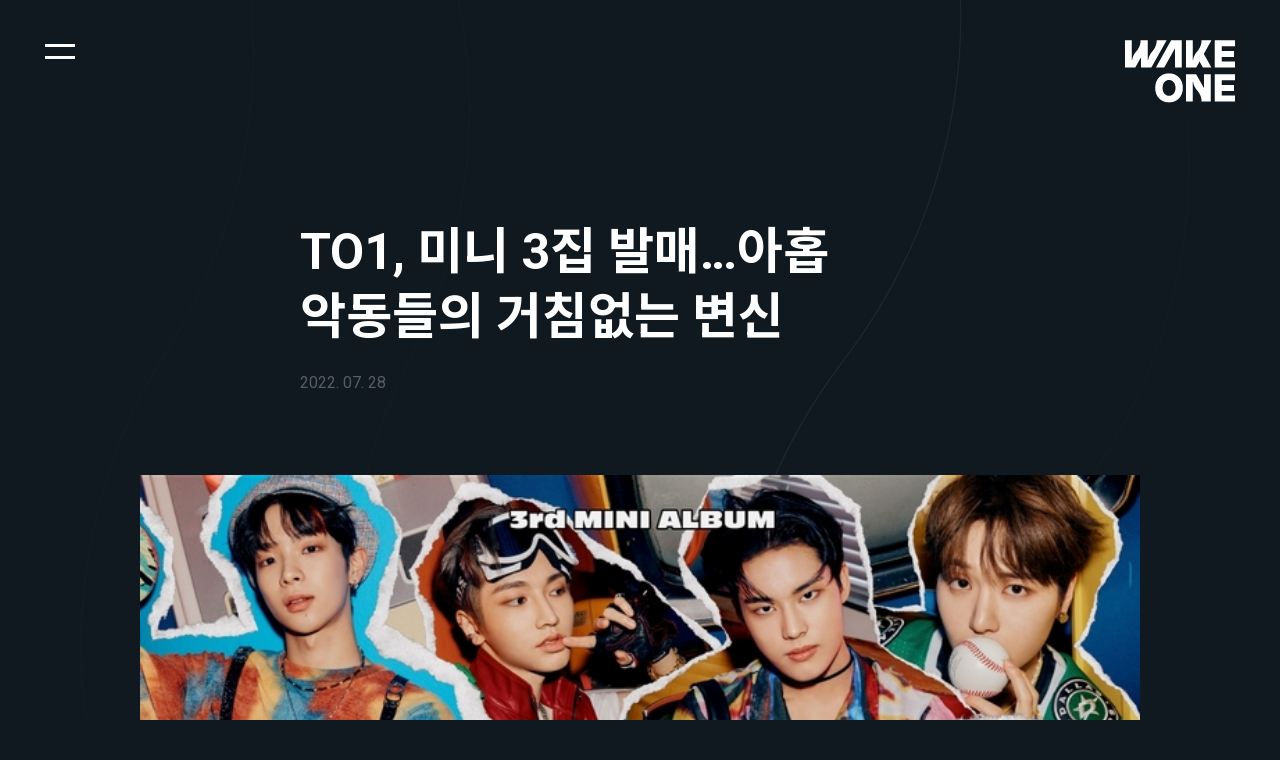

--- FILE ---
content_type: text/html; charset=UTF-8
request_url: https://wake-one.com/cn/news/to1-%EB%AF%B8%EB%8B%88-3%EC%A7%91-%EB%B0%9C%EB%A7%A4%EC%95%84%ED%99%89-%EC%95%85%EB%8F%99%EB%93%A4%EC%9D%98-%EA%B1%B0%EC%B9%A8%EC%97%86%EB%8A%94-%EB%B3%80%EC%8B%A0/
body_size: 61738
content:
<!DOCTYPE html>
<html lang="zh-CN" class="page-init">
<head>
<title>  TO1, 미니 3집  발매…아홉 악동들의 거침없는 변신 | WAKEONE</title>
<meta charset="UTF-8">
<meta name="viewport" content="width=device-width, initial-scale=1.0, maximum-scale=1.0, user-scalable=0, viewport-fit=cover" />
<meta itemprop="name" content="WAKEONE">
<meta itemprop="description" content="다른 워드프레스 사이트">
<meta property="og:image" content="https://cdn.wake-one.com/og/opengraph-image.jpg" />
<meta property="og:description" content="다른 워드프레스 사이트" /> 
<link rel="icon" type="image/png" href="https://cdn.wake-one.com/og/icon-32x32.png" sizes="32x32">
<link rel="icon" type="image/png" href="https://cdn.wake-one.com/og/icon-96x96.png" sizes="96x96">
<link rel="icon" type="image/png" href="https://cdn.wake-one.com/og/icon-196x196.png" sizes="196x196">
<link rel="apple-touch-icon" href="https://cdn.wake-one.com/og/icon-167x167.png" sizes="167x167">
<link rel="apple-touch-icon" href="https://cdn.wake-one.com/og/icon-180x180.png" sizes="180x180">
<link rel="preconnect" href="https://fonts.googleapis.com"> 
<link rel="preconnect" href="https://fonts.gstatic.com" crossorigin> 
<link href="https://fonts.googleapis.com/css2?family=Noto+Sans+KR:wght@400;500;700;900&family=Roboto:wght@400;500;700;900&display=swap" rel="stylesheet">
<meta name='robots' content='max-image-preview:large' />
<link rel="alternate" href="https://wake-one.com/news/to1%ed%8b%b0%ec%98%a4%ec%9b%90-%eb%af%b8%eb%8b%88-3%ec%a7%91-%eb%b0%9c%eb%a7%a4%ec%95%84%ed%99%89-%ec%95%85%eb%8f%99%eb%93%a4%ec%9d%98-%ea%b1%b0%ec%b9%a8%ec%97%86%eb%8a%94-%eb%b3%80/" hreflang="ko" />
<link rel="alternate" href="https://wake-one.com/en/news/to1-%eb%af%b8%eb%8b%88-3%ec%a7%91-%eb%b0%9c%eb%a7%a4%ec%95%84%ed%99%89-%ec%95%85%eb%8f%99%eb%93%a4%ec%9d%98-%ea%b1%b0%ec%b9%a8%ec%97%86%eb%8a%94-%eb%b3%80%ec%8b%a0/" hreflang="en" />
<link rel="alternate" href="https://wake-one.com/jp/news/to1-%eb%af%b8%eb%8b%88-3%ec%a7%91-%eb%b0%9c%eb%a7%a4%ec%95%84%ed%99%89-%ec%95%85%eb%8f%99%eb%93%a4%ec%9d%98-%ea%b1%b0%ec%b9%a8%ec%97%86%eb%8a%94-%eb%b3%80%ec%8b%a0/" hreflang="ja" />
<link rel="alternate" href="https://wake-one.com/cn/news/to1-%eb%af%b8%eb%8b%88-3%ec%a7%91-%eb%b0%9c%eb%a7%a4%ec%95%84%ed%99%89-%ec%95%85%eb%8f%99%eb%93%a4%ec%9d%98-%ea%b1%b0%ec%b9%a8%ec%97%86%eb%8a%94-%eb%b3%80%ec%8b%a0/" hreflang="zh" />
<link rel='dns-prefetch' href='//cdn.jsdelivr.net' />
<link rel='dns-prefetch' href='//unpkg.com' />
<link rel="alternate" title="oEmbed (JSON)" type="application/json+oembed" href="https://wake-one.com/wp-json/oembed/1.0/embed?url=https%3A%2F%2Fwake-one.com%2Fcn%2Fnews%2Fto1-%25eb%25af%25b8%25eb%258b%2588-3%25ec%25a7%2591-%25eb%25b0%259c%25eb%25a7%25a4%25ec%2595%2584%25ed%2599%2589-%25ec%2595%2585%25eb%258f%2599%25eb%2593%25a4%25ec%259d%2598-%25ea%25b1%25b0%25ec%25b9%25a8%25ec%2597%2586%25eb%258a%2594-%25eb%25b3%2580%25ec%258b%25a0%2F" />
<link rel="alternate" title="oEmbed (XML)" type="text/xml+oembed" href="https://wake-one.com/wp-json/oembed/1.0/embed?url=https%3A%2F%2Fwake-one.com%2Fcn%2Fnews%2Fto1-%25eb%25af%25b8%25eb%258b%2588-3%25ec%25a7%2591-%25eb%25b0%259c%25eb%25a7%25a4%25ec%2595%2584%25ed%2599%2589-%25ec%2595%2585%25eb%258f%2599%25eb%2593%25a4%25ec%259d%2598-%25ea%25b1%25b0%25ec%25b9%25a8%25ec%2597%2586%25eb%258a%2594-%25eb%25b3%2580%25ec%258b%25a0%2F&#038;format=xml" />
<style id='wp-img-auto-sizes-contain-inline-css' type='text/css'>
img:is([sizes=auto i],[sizes^="auto," i]){contain-intrinsic-size:3000px 1500px}
/*# sourceURL=wp-img-auto-sizes-contain-inline-css */
</style>
<style id='wp-emoji-styles-inline-css' type='text/css'>

	img.wp-smiley, img.emoji {
		display: inline !important;
		border: none !important;
		box-shadow: none !important;
		height: 1em !important;
		width: 1em !important;
		margin: 0 0.07em !important;
		vertical-align: -0.1em !important;
		background: none !important;
		padding: 0 !important;
	}
/*# sourceURL=wp-emoji-styles-inline-css */
</style>
<style id='wp-block-library-inline-css' type='text/css'>
:root{--wp-block-synced-color:#7a00df;--wp-block-synced-color--rgb:122,0,223;--wp-bound-block-color:var(--wp-block-synced-color);--wp-editor-canvas-background:#ddd;--wp-admin-theme-color:#007cba;--wp-admin-theme-color--rgb:0,124,186;--wp-admin-theme-color-darker-10:#006ba1;--wp-admin-theme-color-darker-10--rgb:0,107,160.5;--wp-admin-theme-color-darker-20:#005a87;--wp-admin-theme-color-darker-20--rgb:0,90,135;--wp-admin-border-width-focus:2px}@media (min-resolution:192dpi){:root{--wp-admin-border-width-focus:1.5px}}.wp-element-button{cursor:pointer}:root .has-very-light-gray-background-color{background-color:#eee}:root .has-very-dark-gray-background-color{background-color:#313131}:root .has-very-light-gray-color{color:#eee}:root .has-very-dark-gray-color{color:#313131}:root .has-vivid-green-cyan-to-vivid-cyan-blue-gradient-background{background:linear-gradient(135deg,#00d084,#0693e3)}:root .has-purple-crush-gradient-background{background:linear-gradient(135deg,#34e2e4,#4721fb 50%,#ab1dfe)}:root .has-hazy-dawn-gradient-background{background:linear-gradient(135deg,#faaca8,#dad0ec)}:root .has-subdued-olive-gradient-background{background:linear-gradient(135deg,#fafae1,#67a671)}:root .has-atomic-cream-gradient-background{background:linear-gradient(135deg,#fdd79a,#004a59)}:root .has-nightshade-gradient-background{background:linear-gradient(135deg,#330968,#31cdcf)}:root .has-midnight-gradient-background{background:linear-gradient(135deg,#020381,#2874fc)}:root{--wp--preset--font-size--normal:16px;--wp--preset--font-size--huge:42px}.has-regular-font-size{font-size:1em}.has-larger-font-size{font-size:2.625em}.has-normal-font-size{font-size:var(--wp--preset--font-size--normal)}.has-huge-font-size{font-size:var(--wp--preset--font-size--huge)}.has-text-align-center{text-align:center}.has-text-align-left{text-align:left}.has-text-align-right{text-align:right}.has-fit-text{white-space:nowrap!important}#end-resizable-editor-section{display:none}.aligncenter{clear:both}.items-justified-left{justify-content:flex-start}.items-justified-center{justify-content:center}.items-justified-right{justify-content:flex-end}.items-justified-space-between{justify-content:space-between}.screen-reader-text{border:0;clip-path:inset(50%);height:1px;margin:-1px;overflow:hidden;padding:0;position:absolute;width:1px;word-wrap:normal!important}.screen-reader-text:focus{background-color:#ddd;clip-path:none;color:#444;display:block;font-size:1em;height:auto;left:5px;line-height:normal;padding:15px 23px 14px;text-decoration:none;top:5px;width:auto;z-index:100000}html :where(.has-border-color){border-style:solid}html :where([style*=border-top-color]){border-top-style:solid}html :where([style*=border-right-color]){border-right-style:solid}html :where([style*=border-bottom-color]){border-bottom-style:solid}html :where([style*=border-left-color]){border-left-style:solid}html :where([style*=border-width]){border-style:solid}html :where([style*=border-top-width]){border-top-style:solid}html :where([style*=border-right-width]){border-right-style:solid}html :where([style*=border-bottom-width]){border-bottom-style:solid}html :where([style*=border-left-width]){border-left-style:solid}html :where(img[class*=wp-image-]){height:auto;max-width:100%}:where(figure){margin:0 0 1em}html :where(.is-position-sticky){--wp-admin--admin-bar--position-offset:var(--wp-admin--admin-bar--height,0px)}@media screen and (max-width:600px){html :where(.is-position-sticky){--wp-admin--admin-bar--position-offset:0px}}

/*# sourceURL=wp-block-library-inline-css */
</style><style id='wp-block-gallery-inline-css' type='text/css'>
.blocks-gallery-grid:not(.has-nested-images),.wp-block-gallery:not(.has-nested-images){display:flex;flex-wrap:wrap;list-style-type:none;margin:0;padding:0}.blocks-gallery-grid:not(.has-nested-images) .blocks-gallery-image,.blocks-gallery-grid:not(.has-nested-images) .blocks-gallery-item,.wp-block-gallery:not(.has-nested-images) .blocks-gallery-image,.wp-block-gallery:not(.has-nested-images) .blocks-gallery-item{display:flex;flex-direction:column;flex-grow:1;justify-content:center;margin:0 1em 1em 0;position:relative;width:calc(50% - 1em)}.blocks-gallery-grid:not(.has-nested-images) .blocks-gallery-image:nth-of-type(2n),.blocks-gallery-grid:not(.has-nested-images) .blocks-gallery-item:nth-of-type(2n),.wp-block-gallery:not(.has-nested-images) .blocks-gallery-image:nth-of-type(2n),.wp-block-gallery:not(.has-nested-images) .blocks-gallery-item:nth-of-type(2n){margin-right:0}.blocks-gallery-grid:not(.has-nested-images) .blocks-gallery-image figure,.blocks-gallery-grid:not(.has-nested-images) .blocks-gallery-item figure,.wp-block-gallery:not(.has-nested-images) .blocks-gallery-image figure,.wp-block-gallery:not(.has-nested-images) .blocks-gallery-item figure{align-items:flex-end;display:flex;height:100%;justify-content:flex-start;margin:0}.blocks-gallery-grid:not(.has-nested-images) .blocks-gallery-image img,.blocks-gallery-grid:not(.has-nested-images) .blocks-gallery-item img,.wp-block-gallery:not(.has-nested-images) .blocks-gallery-image img,.wp-block-gallery:not(.has-nested-images) .blocks-gallery-item img{display:block;height:auto;max-width:100%;width:auto}.blocks-gallery-grid:not(.has-nested-images) .blocks-gallery-image figcaption,.blocks-gallery-grid:not(.has-nested-images) .blocks-gallery-item figcaption,.wp-block-gallery:not(.has-nested-images) .blocks-gallery-image figcaption,.wp-block-gallery:not(.has-nested-images) .blocks-gallery-item figcaption{background:linear-gradient(0deg,#000000b3,#0000004d 70%,#0000);bottom:0;box-sizing:border-box;color:#fff;font-size:.8em;margin:0;max-height:100%;overflow:auto;padding:3em .77em .7em;position:absolute;text-align:center;width:100%;z-index:2}.blocks-gallery-grid:not(.has-nested-images) .blocks-gallery-image figcaption img,.blocks-gallery-grid:not(.has-nested-images) .blocks-gallery-item figcaption img,.wp-block-gallery:not(.has-nested-images) .blocks-gallery-image figcaption img,.wp-block-gallery:not(.has-nested-images) .blocks-gallery-item figcaption img{display:inline}.blocks-gallery-grid:not(.has-nested-images) figcaption,.wp-block-gallery:not(.has-nested-images) figcaption{flex-grow:1}.blocks-gallery-grid:not(.has-nested-images).is-cropped .blocks-gallery-image a,.blocks-gallery-grid:not(.has-nested-images).is-cropped .blocks-gallery-image img,.blocks-gallery-grid:not(.has-nested-images).is-cropped .blocks-gallery-item a,.blocks-gallery-grid:not(.has-nested-images).is-cropped .blocks-gallery-item img,.wp-block-gallery:not(.has-nested-images).is-cropped .blocks-gallery-image a,.wp-block-gallery:not(.has-nested-images).is-cropped .blocks-gallery-image img,.wp-block-gallery:not(.has-nested-images).is-cropped .blocks-gallery-item a,.wp-block-gallery:not(.has-nested-images).is-cropped .blocks-gallery-item img{flex:1;height:100%;object-fit:cover;width:100%}.blocks-gallery-grid:not(.has-nested-images).columns-1 .blocks-gallery-image,.blocks-gallery-grid:not(.has-nested-images).columns-1 .blocks-gallery-item,.wp-block-gallery:not(.has-nested-images).columns-1 .blocks-gallery-image,.wp-block-gallery:not(.has-nested-images).columns-1 .blocks-gallery-item{margin-right:0;width:100%}@media (min-width:600px){.blocks-gallery-grid:not(.has-nested-images).columns-3 .blocks-gallery-image,.blocks-gallery-grid:not(.has-nested-images).columns-3 .blocks-gallery-item,.wp-block-gallery:not(.has-nested-images).columns-3 .blocks-gallery-image,.wp-block-gallery:not(.has-nested-images).columns-3 .blocks-gallery-item{margin-right:1em;width:calc(33.33333% - .66667em)}.blocks-gallery-grid:not(.has-nested-images).columns-4 .blocks-gallery-image,.blocks-gallery-grid:not(.has-nested-images).columns-4 .blocks-gallery-item,.wp-block-gallery:not(.has-nested-images).columns-4 .blocks-gallery-image,.wp-block-gallery:not(.has-nested-images).columns-4 .blocks-gallery-item{margin-right:1em;width:calc(25% - .75em)}.blocks-gallery-grid:not(.has-nested-images).columns-5 .blocks-gallery-image,.blocks-gallery-grid:not(.has-nested-images).columns-5 .blocks-gallery-item,.wp-block-gallery:not(.has-nested-images).columns-5 .blocks-gallery-image,.wp-block-gallery:not(.has-nested-images).columns-5 .blocks-gallery-item{margin-right:1em;width:calc(20% - .8em)}.blocks-gallery-grid:not(.has-nested-images).columns-6 .blocks-gallery-image,.blocks-gallery-grid:not(.has-nested-images).columns-6 .blocks-gallery-item,.wp-block-gallery:not(.has-nested-images).columns-6 .blocks-gallery-image,.wp-block-gallery:not(.has-nested-images).columns-6 .blocks-gallery-item{margin-right:1em;width:calc(16.66667% - .83333em)}.blocks-gallery-grid:not(.has-nested-images).columns-7 .blocks-gallery-image,.blocks-gallery-grid:not(.has-nested-images).columns-7 .blocks-gallery-item,.wp-block-gallery:not(.has-nested-images).columns-7 .blocks-gallery-image,.wp-block-gallery:not(.has-nested-images).columns-7 .blocks-gallery-item{margin-right:1em;width:calc(14.28571% - .85714em)}.blocks-gallery-grid:not(.has-nested-images).columns-8 .blocks-gallery-image,.blocks-gallery-grid:not(.has-nested-images).columns-8 .blocks-gallery-item,.wp-block-gallery:not(.has-nested-images).columns-8 .blocks-gallery-image,.wp-block-gallery:not(.has-nested-images).columns-8 .blocks-gallery-item{margin-right:1em;width:calc(12.5% - .875em)}.blocks-gallery-grid:not(.has-nested-images).columns-1 .blocks-gallery-image:nth-of-type(1n),.blocks-gallery-grid:not(.has-nested-images).columns-1 .blocks-gallery-item:nth-of-type(1n),.blocks-gallery-grid:not(.has-nested-images).columns-2 .blocks-gallery-image:nth-of-type(2n),.blocks-gallery-grid:not(.has-nested-images).columns-2 .blocks-gallery-item:nth-of-type(2n),.blocks-gallery-grid:not(.has-nested-images).columns-3 .blocks-gallery-image:nth-of-type(3n),.blocks-gallery-grid:not(.has-nested-images).columns-3 .blocks-gallery-item:nth-of-type(3n),.blocks-gallery-grid:not(.has-nested-images).columns-4 .blocks-gallery-image:nth-of-type(4n),.blocks-gallery-grid:not(.has-nested-images).columns-4 .blocks-gallery-item:nth-of-type(4n),.blocks-gallery-grid:not(.has-nested-images).columns-5 .blocks-gallery-image:nth-of-type(5n),.blocks-gallery-grid:not(.has-nested-images).columns-5 .blocks-gallery-item:nth-of-type(5n),.blocks-gallery-grid:not(.has-nested-images).columns-6 .blocks-gallery-image:nth-of-type(6n),.blocks-gallery-grid:not(.has-nested-images).columns-6 .blocks-gallery-item:nth-of-type(6n),.blocks-gallery-grid:not(.has-nested-images).columns-7 .blocks-gallery-image:nth-of-type(7n),.blocks-gallery-grid:not(.has-nested-images).columns-7 .blocks-gallery-item:nth-of-type(7n),.blocks-gallery-grid:not(.has-nested-images).columns-8 .blocks-gallery-image:nth-of-type(8n),.blocks-gallery-grid:not(.has-nested-images).columns-8 .blocks-gallery-item:nth-of-type(8n),.wp-block-gallery:not(.has-nested-images).columns-1 .blocks-gallery-image:nth-of-type(1n),.wp-block-gallery:not(.has-nested-images).columns-1 .blocks-gallery-item:nth-of-type(1n),.wp-block-gallery:not(.has-nested-images).columns-2 .blocks-gallery-image:nth-of-type(2n),.wp-block-gallery:not(.has-nested-images).columns-2 .blocks-gallery-item:nth-of-type(2n),.wp-block-gallery:not(.has-nested-images).columns-3 .blocks-gallery-image:nth-of-type(3n),.wp-block-gallery:not(.has-nested-images).columns-3 .blocks-gallery-item:nth-of-type(3n),.wp-block-gallery:not(.has-nested-images).columns-4 .blocks-gallery-image:nth-of-type(4n),.wp-block-gallery:not(.has-nested-images).columns-4 .blocks-gallery-item:nth-of-type(4n),.wp-block-gallery:not(.has-nested-images).columns-5 .blocks-gallery-image:nth-of-type(5n),.wp-block-gallery:not(.has-nested-images).columns-5 .blocks-gallery-item:nth-of-type(5n),.wp-block-gallery:not(.has-nested-images).columns-6 .blocks-gallery-image:nth-of-type(6n),.wp-block-gallery:not(.has-nested-images).columns-6 .blocks-gallery-item:nth-of-type(6n),.wp-block-gallery:not(.has-nested-images).columns-7 .blocks-gallery-image:nth-of-type(7n),.wp-block-gallery:not(.has-nested-images).columns-7 .blocks-gallery-item:nth-of-type(7n),.wp-block-gallery:not(.has-nested-images).columns-8 .blocks-gallery-image:nth-of-type(8n),.wp-block-gallery:not(.has-nested-images).columns-8 .blocks-gallery-item:nth-of-type(8n){margin-right:0}}.blocks-gallery-grid:not(.has-nested-images) .blocks-gallery-image:last-child,.blocks-gallery-grid:not(.has-nested-images) .blocks-gallery-item:last-child,.wp-block-gallery:not(.has-nested-images) .blocks-gallery-image:last-child,.wp-block-gallery:not(.has-nested-images) .blocks-gallery-item:last-child{margin-right:0}.blocks-gallery-grid:not(.has-nested-images).alignleft,.blocks-gallery-grid:not(.has-nested-images).alignright,.wp-block-gallery:not(.has-nested-images).alignleft,.wp-block-gallery:not(.has-nested-images).alignright{max-width:420px;width:100%}.blocks-gallery-grid:not(.has-nested-images).aligncenter .blocks-gallery-item figure,.wp-block-gallery:not(.has-nested-images).aligncenter .blocks-gallery-item figure{justify-content:center}.wp-block-gallery:not(.is-cropped) .blocks-gallery-item{align-self:flex-start}figure.wp-block-gallery.has-nested-images{align-items:normal}.wp-block-gallery.has-nested-images figure.wp-block-image:not(#individual-image){margin:0;width:calc(50% - var(--wp--style--unstable-gallery-gap, 16px)/2)}.wp-block-gallery.has-nested-images figure.wp-block-image{box-sizing:border-box;display:flex;flex-direction:column;flex-grow:1;justify-content:center;max-width:100%;position:relative}.wp-block-gallery.has-nested-images figure.wp-block-image>a,.wp-block-gallery.has-nested-images figure.wp-block-image>div{flex-direction:column;flex-grow:1;margin:0}.wp-block-gallery.has-nested-images figure.wp-block-image img{display:block;height:auto;max-width:100%!important;width:auto}.wp-block-gallery.has-nested-images figure.wp-block-image figcaption,.wp-block-gallery.has-nested-images figure.wp-block-image:has(figcaption):before{bottom:0;left:0;max-height:100%;position:absolute;right:0}.wp-block-gallery.has-nested-images figure.wp-block-image:has(figcaption):before{backdrop-filter:blur(3px);content:"";height:100%;-webkit-mask-image:linear-gradient(0deg,#000 20%,#0000);mask-image:linear-gradient(0deg,#000 20%,#0000);max-height:40%;pointer-events:none}.wp-block-gallery.has-nested-images figure.wp-block-image figcaption{box-sizing:border-box;color:#fff;font-size:13px;margin:0;overflow:auto;padding:1em;text-align:center;text-shadow:0 0 1.5px #000}.wp-block-gallery.has-nested-images figure.wp-block-image figcaption::-webkit-scrollbar{height:12px;width:12px}.wp-block-gallery.has-nested-images figure.wp-block-image figcaption::-webkit-scrollbar-track{background-color:initial}.wp-block-gallery.has-nested-images figure.wp-block-image figcaption::-webkit-scrollbar-thumb{background-clip:padding-box;background-color:initial;border:3px solid #0000;border-radius:8px}.wp-block-gallery.has-nested-images figure.wp-block-image figcaption:focus-within::-webkit-scrollbar-thumb,.wp-block-gallery.has-nested-images figure.wp-block-image figcaption:focus::-webkit-scrollbar-thumb,.wp-block-gallery.has-nested-images figure.wp-block-image figcaption:hover::-webkit-scrollbar-thumb{background-color:#fffc}.wp-block-gallery.has-nested-images figure.wp-block-image figcaption{scrollbar-color:#0000 #0000;scrollbar-gutter:stable both-edges;scrollbar-width:thin}.wp-block-gallery.has-nested-images figure.wp-block-image figcaption:focus,.wp-block-gallery.has-nested-images figure.wp-block-image figcaption:focus-within,.wp-block-gallery.has-nested-images figure.wp-block-image figcaption:hover{scrollbar-color:#fffc #0000}.wp-block-gallery.has-nested-images figure.wp-block-image figcaption{will-change:transform}@media (hover:none){.wp-block-gallery.has-nested-images figure.wp-block-image figcaption{scrollbar-color:#fffc #0000}}.wp-block-gallery.has-nested-images figure.wp-block-image figcaption{background:linear-gradient(0deg,#0006,#0000)}.wp-block-gallery.has-nested-images figure.wp-block-image figcaption img{display:inline}.wp-block-gallery.has-nested-images figure.wp-block-image figcaption a{color:inherit}.wp-block-gallery.has-nested-images figure.wp-block-image.has-custom-border img{box-sizing:border-box}.wp-block-gallery.has-nested-images figure.wp-block-image.has-custom-border>a,.wp-block-gallery.has-nested-images figure.wp-block-image.has-custom-border>div,.wp-block-gallery.has-nested-images figure.wp-block-image.is-style-rounded>a,.wp-block-gallery.has-nested-images figure.wp-block-image.is-style-rounded>div{flex:1 1 auto}.wp-block-gallery.has-nested-images figure.wp-block-image.has-custom-border figcaption,.wp-block-gallery.has-nested-images figure.wp-block-image.is-style-rounded figcaption{background:none;color:inherit;flex:initial;margin:0;padding:10px 10px 9px;position:relative;text-shadow:none}.wp-block-gallery.has-nested-images figure.wp-block-image.has-custom-border:before,.wp-block-gallery.has-nested-images figure.wp-block-image.is-style-rounded:before{content:none}.wp-block-gallery.has-nested-images figcaption{flex-basis:100%;flex-grow:1;text-align:center}.wp-block-gallery.has-nested-images:not(.is-cropped) figure.wp-block-image:not(#individual-image){margin-bottom:auto;margin-top:0}.wp-block-gallery.has-nested-images.is-cropped figure.wp-block-image:not(#individual-image){align-self:inherit}.wp-block-gallery.has-nested-images.is-cropped figure.wp-block-image:not(#individual-image)>a,.wp-block-gallery.has-nested-images.is-cropped figure.wp-block-image:not(#individual-image)>div:not(.components-drop-zone){display:flex}.wp-block-gallery.has-nested-images.is-cropped figure.wp-block-image:not(#individual-image) a,.wp-block-gallery.has-nested-images.is-cropped figure.wp-block-image:not(#individual-image) img{flex:1 0 0%;height:100%;object-fit:cover;width:100%}.wp-block-gallery.has-nested-images.columns-1 figure.wp-block-image:not(#individual-image){width:100%}@media (min-width:600px){.wp-block-gallery.has-nested-images.columns-3 figure.wp-block-image:not(#individual-image){width:calc(33.33333% - var(--wp--style--unstable-gallery-gap, 16px)*.66667)}.wp-block-gallery.has-nested-images.columns-4 figure.wp-block-image:not(#individual-image){width:calc(25% - var(--wp--style--unstable-gallery-gap, 16px)*.75)}.wp-block-gallery.has-nested-images.columns-5 figure.wp-block-image:not(#individual-image){width:calc(20% - var(--wp--style--unstable-gallery-gap, 16px)*.8)}.wp-block-gallery.has-nested-images.columns-6 figure.wp-block-image:not(#individual-image){width:calc(16.66667% - var(--wp--style--unstable-gallery-gap, 16px)*.83333)}.wp-block-gallery.has-nested-images.columns-7 figure.wp-block-image:not(#individual-image){width:calc(14.28571% - var(--wp--style--unstable-gallery-gap, 16px)*.85714)}.wp-block-gallery.has-nested-images.columns-8 figure.wp-block-image:not(#individual-image){width:calc(12.5% - var(--wp--style--unstable-gallery-gap, 16px)*.875)}.wp-block-gallery.has-nested-images.columns-default figure.wp-block-image:not(#individual-image){width:calc(33.33% - var(--wp--style--unstable-gallery-gap, 16px)*.66667)}.wp-block-gallery.has-nested-images.columns-default figure.wp-block-image:not(#individual-image):first-child:nth-last-child(2),.wp-block-gallery.has-nested-images.columns-default figure.wp-block-image:not(#individual-image):first-child:nth-last-child(2)~figure.wp-block-image:not(#individual-image){width:calc(50% - var(--wp--style--unstable-gallery-gap, 16px)*.5)}.wp-block-gallery.has-nested-images.columns-default figure.wp-block-image:not(#individual-image):first-child:last-child{width:100%}}.wp-block-gallery.has-nested-images.alignleft,.wp-block-gallery.has-nested-images.alignright{max-width:420px;width:100%}.wp-block-gallery.has-nested-images.aligncenter{justify-content:center}
/*# sourceURL=https://wake-one.com/wp-includes/blocks/gallery/style.min.css */
</style>
<style id='wp-block-image-inline-css' type='text/css'>
.wp-block-image>a,.wp-block-image>figure>a{display:inline-block}.wp-block-image img{box-sizing:border-box;height:auto;max-width:100%;vertical-align:bottom}@media not (prefers-reduced-motion){.wp-block-image img.hide{visibility:hidden}.wp-block-image img.show{animation:show-content-image .4s}}.wp-block-image[style*=border-radius] img,.wp-block-image[style*=border-radius]>a{border-radius:inherit}.wp-block-image.has-custom-border img{box-sizing:border-box}.wp-block-image.aligncenter{text-align:center}.wp-block-image.alignfull>a,.wp-block-image.alignwide>a{width:100%}.wp-block-image.alignfull img,.wp-block-image.alignwide img{height:auto;width:100%}.wp-block-image .aligncenter,.wp-block-image .alignleft,.wp-block-image .alignright,.wp-block-image.aligncenter,.wp-block-image.alignleft,.wp-block-image.alignright{display:table}.wp-block-image .aligncenter>figcaption,.wp-block-image .alignleft>figcaption,.wp-block-image .alignright>figcaption,.wp-block-image.aligncenter>figcaption,.wp-block-image.alignleft>figcaption,.wp-block-image.alignright>figcaption{caption-side:bottom;display:table-caption}.wp-block-image .alignleft{float:left;margin:.5em 1em .5em 0}.wp-block-image .alignright{float:right;margin:.5em 0 .5em 1em}.wp-block-image .aligncenter{margin-left:auto;margin-right:auto}.wp-block-image :where(figcaption){margin-bottom:1em;margin-top:.5em}.wp-block-image.is-style-circle-mask img{border-radius:9999px}@supports ((-webkit-mask-image:none) or (mask-image:none)) or (-webkit-mask-image:none){.wp-block-image.is-style-circle-mask img{border-radius:0;-webkit-mask-image:url('data:image/svg+xml;utf8,<svg viewBox="0 0 100 100" xmlns="http://www.w3.org/2000/svg"><circle cx="50" cy="50" r="50"/></svg>');mask-image:url('data:image/svg+xml;utf8,<svg viewBox="0 0 100 100" xmlns="http://www.w3.org/2000/svg"><circle cx="50" cy="50" r="50"/></svg>');mask-mode:alpha;-webkit-mask-position:center;mask-position:center;-webkit-mask-repeat:no-repeat;mask-repeat:no-repeat;-webkit-mask-size:contain;mask-size:contain}}:root :where(.wp-block-image.is-style-rounded img,.wp-block-image .is-style-rounded img){border-radius:9999px}.wp-block-image figure{margin:0}.wp-lightbox-container{display:flex;flex-direction:column;position:relative}.wp-lightbox-container img{cursor:zoom-in}.wp-lightbox-container img:hover+button{opacity:1}.wp-lightbox-container button{align-items:center;backdrop-filter:blur(16px) saturate(180%);background-color:#5a5a5a40;border:none;border-radius:4px;cursor:zoom-in;display:flex;height:20px;justify-content:center;opacity:0;padding:0;position:absolute;right:16px;text-align:center;top:16px;width:20px;z-index:100}@media not (prefers-reduced-motion){.wp-lightbox-container button{transition:opacity .2s ease}}.wp-lightbox-container button:focus-visible{outline:3px auto #5a5a5a40;outline:3px auto -webkit-focus-ring-color;outline-offset:3px}.wp-lightbox-container button:hover{cursor:pointer;opacity:1}.wp-lightbox-container button:focus{opacity:1}.wp-lightbox-container button:focus,.wp-lightbox-container button:hover,.wp-lightbox-container button:not(:hover):not(:active):not(.has-background){background-color:#5a5a5a40;border:none}.wp-lightbox-overlay{box-sizing:border-box;cursor:zoom-out;height:100vh;left:0;overflow:hidden;position:fixed;top:0;visibility:hidden;width:100%;z-index:100000}.wp-lightbox-overlay .close-button{align-items:center;cursor:pointer;display:flex;justify-content:center;min-height:40px;min-width:40px;padding:0;position:absolute;right:calc(env(safe-area-inset-right) + 16px);top:calc(env(safe-area-inset-top) + 16px);z-index:5000000}.wp-lightbox-overlay .close-button:focus,.wp-lightbox-overlay .close-button:hover,.wp-lightbox-overlay .close-button:not(:hover):not(:active):not(.has-background){background:none;border:none}.wp-lightbox-overlay .lightbox-image-container{height:var(--wp--lightbox-container-height);left:50%;overflow:hidden;position:absolute;top:50%;transform:translate(-50%,-50%);transform-origin:top left;width:var(--wp--lightbox-container-width);z-index:9999999999}.wp-lightbox-overlay .wp-block-image{align-items:center;box-sizing:border-box;display:flex;height:100%;justify-content:center;margin:0;position:relative;transform-origin:0 0;width:100%;z-index:3000000}.wp-lightbox-overlay .wp-block-image img{height:var(--wp--lightbox-image-height);min-height:var(--wp--lightbox-image-height);min-width:var(--wp--lightbox-image-width);width:var(--wp--lightbox-image-width)}.wp-lightbox-overlay .wp-block-image figcaption{display:none}.wp-lightbox-overlay button{background:none;border:none}.wp-lightbox-overlay .scrim{background-color:#fff;height:100%;opacity:.9;position:absolute;width:100%;z-index:2000000}.wp-lightbox-overlay.active{visibility:visible}@media not (prefers-reduced-motion){.wp-lightbox-overlay.active{animation:turn-on-visibility .25s both}.wp-lightbox-overlay.active img{animation:turn-on-visibility .35s both}.wp-lightbox-overlay.show-closing-animation:not(.active){animation:turn-off-visibility .35s both}.wp-lightbox-overlay.show-closing-animation:not(.active) img{animation:turn-off-visibility .25s both}.wp-lightbox-overlay.zoom.active{animation:none;opacity:1;visibility:visible}.wp-lightbox-overlay.zoom.active .lightbox-image-container{animation:lightbox-zoom-in .4s}.wp-lightbox-overlay.zoom.active .lightbox-image-container img{animation:none}.wp-lightbox-overlay.zoom.active .scrim{animation:turn-on-visibility .4s forwards}.wp-lightbox-overlay.zoom.show-closing-animation:not(.active){animation:none}.wp-lightbox-overlay.zoom.show-closing-animation:not(.active) .lightbox-image-container{animation:lightbox-zoom-out .4s}.wp-lightbox-overlay.zoom.show-closing-animation:not(.active) .lightbox-image-container img{animation:none}.wp-lightbox-overlay.zoom.show-closing-animation:not(.active) .scrim{animation:turn-off-visibility .4s forwards}}@keyframes show-content-image{0%{visibility:hidden}99%{visibility:hidden}to{visibility:visible}}@keyframes turn-on-visibility{0%{opacity:0}to{opacity:1}}@keyframes turn-off-visibility{0%{opacity:1;visibility:visible}99%{opacity:0;visibility:visible}to{opacity:0;visibility:hidden}}@keyframes lightbox-zoom-in{0%{transform:translate(calc((-100vw + var(--wp--lightbox-scrollbar-width))/2 + var(--wp--lightbox-initial-left-position)),calc(-50vh + var(--wp--lightbox-initial-top-position))) scale(var(--wp--lightbox-scale))}to{transform:translate(-50%,-50%) scale(1)}}@keyframes lightbox-zoom-out{0%{transform:translate(-50%,-50%) scale(1);visibility:visible}99%{visibility:visible}to{transform:translate(calc((-100vw + var(--wp--lightbox-scrollbar-width))/2 + var(--wp--lightbox-initial-left-position)),calc(-50vh + var(--wp--lightbox-initial-top-position))) scale(var(--wp--lightbox-scale));visibility:hidden}}
/*# sourceURL=https://wake-one.com/wp-includes/blocks/image/style.min.css */
</style>
<style id='wp-block-paragraph-inline-css' type='text/css'>
.is-small-text{font-size:.875em}.is-regular-text{font-size:1em}.is-large-text{font-size:2.25em}.is-larger-text{font-size:3em}.has-drop-cap:not(:focus):first-letter{float:left;font-size:8.4em;font-style:normal;font-weight:100;line-height:.68;margin:.05em .1em 0 0;text-transform:uppercase}body.rtl .has-drop-cap:not(:focus):first-letter{float:none;margin-left:.1em}p.has-drop-cap.has-background{overflow:hidden}:root :where(p.has-background){padding:1.25em 2.375em}:where(p.has-text-color:not(.has-link-color)) a{color:inherit}p.has-text-align-left[style*="writing-mode:vertical-lr"],p.has-text-align-right[style*="writing-mode:vertical-rl"]{rotate:180deg}
/*# sourceURL=https://wake-one.com/wp-includes/blocks/paragraph/style.min.css */
</style>
<style id='global-styles-inline-css' type='text/css'>
:root{--wp--preset--aspect-ratio--square: 1;--wp--preset--aspect-ratio--4-3: 4/3;--wp--preset--aspect-ratio--3-4: 3/4;--wp--preset--aspect-ratio--3-2: 3/2;--wp--preset--aspect-ratio--2-3: 2/3;--wp--preset--aspect-ratio--16-9: 16/9;--wp--preset--aspect-ratio--9-16: 9/16;--wp--preset--color--black: #000000;--wp--preset--color--cyan-bluish-gray: #abb8c3;--wp--preset--color--white: #ffffff;--wp--preset--color--pale-pink: #f78da7;--wp--preset--color--vivid-red: #cf2e2e;--wp--preset--color--luminous-vivid-orange: #ff6900;--wp--preset--color--luminous-vivid-amber: #fcb900;--wp--preset--color--light-green-cyan: #7bdcb5;--wp--preset--color--vivid-green-cyan: #00d084;--wp--preset--color--pale-cyan-blue: #8ed1fc;--wp--preset--color--vivid-cyan-blue: #0693e3;--wp--preset--color--vivid-purple: #9b51e0;--wp--preset--gradient--vivid-cyan-blue-to-vivid-purple: linear-gradient(135deg,rgb(6,147,227) 0%,rgb(155,81,224) 100%);--wp--preset--gradient--light-green-cyan-to-vivid-green-cyan: linear-gradient(135deg,rgb(122,220,180) 0%,rgb(0,208,130) 100%);--wp--preset--gradient--luminous-vivid-amber-to-luminous-vivid-orange: linear-gradient(135deg,rgb(252,185,0) 0%,rgb(255,105,0) 100%);--wp--preset--gradient--luminous-vivid-orange-to-vivid-red: linear-gradient(135deg,rgb(255,105,0) 0%,rgb(207,46,46) 100%);--wp--preset--gradient--very-light-gray-to-cyan-bluish-gray: linear-gradient(135deg,rgb(238,238,238) 0%,rgb(169,184,195) 100%);--wp--preset--gradient--cool-to-warm-spectrum: linear-gradient(135deg,rgb(74,234,220) 0%,rgb(151,120,209) 20%,rgb(207,42,186) 40%,rgb(238,44,130) 60%,rgb(251,105,98) 80%,rgb(254,248,76) 100%);--wp--preset--gradient--blush-light-purple: linear-gradient(135deg,rgb(255,206,236) 0%,rgb(152,150,240) 100%);--wp--preset--gradient--blush-bordeaux: linear-gradient(135deg,rgb(254,205,165) 0%,rgb(254,45,45) 50%,rgb(107,0,62) 100%);--wp--preset--gradient--luminous-dusk: linear-gradient(135deg,rgb(255,203,112) 0%,rgb(199,81,192) 50%,rgb(65,88,208) 100%);--wp--preset--gradient--pale-ocean: linear-gradient(135deg,rgb(255,245,203) 0%,rgb(182,227,212) 50%,rgb(51,167,181) 100%);--wp--preset--gradient--electric-grass: linear-gradient(135deg,rgb(202,248,128) 0%,rgb(113,206,126) 100%);--wp--preset--gradient--midnight: linear-gradient(135deg,rgb(2,3,129) 0%,rgb(40,116,252) 100%);--wp--preset--font-size--small: 13px;--wp--preset--font-size--medium: 20px;--wp--preset--font-size--large: 36px;--wp--preset--font-size--x-large: 42px;--wp--preset--spacing--20: 0.44rem;--wp--preset--spacing--30: 0.67rem;--wp--preset--spacing--40: 1rem;--wp--preset--spacing--50: 1.5rem;--wp--preset--spacing--60: 2.25rem;--wp--preset--spacing--70: 3.38rem;--wp--preset--spacing--80: 5.06rem;--wp--preset--shadow--natural: 6px 6px 9px rgba(0, 0, 0, 0.2);--wp--preset--shadow--deep: 12px 12px 50px rgba(0, 0, 0, 0.4);--wp--preset--shadow--sharp: 6px 6px 0px rgba(0, 0, 0, 0.2);--wp--preset--shadow--outlined: 6px 6px 0px -3px rgb(255, 255, 255), 6px 6px rgb(0, 0, 0);--wp--preset--shadow--crisp: 6px 6px 0px rgb(0, 0, 0);}:where(.is-layout-flex){gap: 0.5em;}:where(.is-layout-grid){gap: 0.5em;}body .is-layout-flex{display: flex;}.is-layout-flex{flex-wrap: wrap;align-items: center;}.is-layout-flex > :is(*, div){margin: 0;}body .is-layout-grid{display: grid;}.is-layout-grid > :is(*, div){margin: 0;}:where(.wp-block-columns.is-layout-flex){gap: 2em;}:where(.wp-block-columns.is-layout-grid){gap: 2em;}:where(.wp-block-post-template.is-layout-flex){gap: 1.25em;}:where(.wp-block-post-template.is-layout-grid){gap: 1.25em;}.has-black-color{color: var(--wp--preset--color--black) !important;}.has-cyan-bluish-gray-color{color: var(--wp--preset--color--cyan-bluish-gray) !important;}.has-white-color{color: var(--wp--preset--color--white) !important;}.has-pale-pink-color{color: var(--wp--preset--color--pale-pink) !important;}.has-vivid-red-color{color: var(--wp--preset--color--vivid-red) !important;}.has-luminous-vivid-orange-color{color: var(--wp--preset--color--luminous-vivid-orange) !important;}.has-luminous-vivid-amber-color{color: var(--wp--preset--color--luminous-vivid-amber) !important;}.has-light-green-cyan-color{color: var(--wp--preset--color--light-green-cyan) !important;}.has-vivid-green-cyan-color{color: var(--wp--preset--color--vivid-green-cyan) !important;}.has-pale-cyan-blue-color{color: var(--wp--preset--color--pale-cyan-blue) !important;}.has-vivid-cyan-blue-color{color: var(--wp--preset--color--vivid-cyan-blue) !important;}.has-vivid-purple-color{color: var(--wp--preset--color--vivid-purple) !important;}.has-black-background-color{background-color: var(--wp--preset--color--black) !important;}.has-cyan-bluish-gray-background-color{background-color: var(--wp--preset--color--cyan-bluish-gray) !important;}.has-white-background-color{background-color: var(--wp--preset--color--white) !important;}.has-pale-pink-background-color{background-color: var(--wp--preset--color--pale-pink) !important;}.has-vivid-red-background-color{background-color: var(--wp--preset--color--vivid-red) !important;}.has-luminous-vivid-orange-background-color{background-color: var(--wp--preset--color--luminous-vivid-orange) !important;}.has-luminous-vivid-amber-background-color{background-color: var(--wp--preset--color--luminous-vivid-amber) !important;}.has-light-green-cyan-background-color{background-color: var(--wp--preset--color--light-green-cyan) !important;}.has-vivid-green-cyan-background-color{background-color: var(--wp--preset--color--vivid-green-cyan) !important;}.has-pale-cyan-blue-background-color{background-color: var(--wp--preset--color--pale-cyan-blue) !important;}.has-vivid-cyan-blue-background-color{background-color: var(--wp--preset--color--vivid-cyan-blue) !important;}.has-vivid-purple-background-color{background-color: var(--wp--preset--color--vivid-purple) !important;}.has-black-border-color{border-color: var(--wp--preset--color--black) !important;}.has-cyan-bluish-gray-border-color{border-color: var(--wp--preset--color--cyan-bluish-gray) !important;}.has-white-border-color{border-color: var(--wp--preset--color--white) !important;}.has-pale-pink-border-color{border-color: var(--wp--preset--color--pale-pink) !important;}.has-vivid-red-border-color{border-color: var(--wp--preset--color--vivid-red) !important;}.has-luminous-vivid-orange-border-color{border-color: var(--wp--preset--color--luminous-vivid-orange) !important;}.has-luminous-vivid-amber-border-color{border-color: var(--wp--preset--color--luminous-vivid-amber) !important;}.has-light-green-cyan-border-color{border-color: var(--wp--preset--color--light-green-cyan) !important;}.has-vivid-green-cyan-border-color{border-color: var(--wp--preset--color--vivid-green-cyan) !important;}.has-pale-cyan-blue-border-color{border-color: var(--wp--preset--color--pale-cyan-blue) !important;}.has-vivid-cyan-blue-border-color{border-color: var(--wp--preset--color--vivid-cyan-blue) !important;}.has-vivid-purple-border-color{border-color: var(--wp--preset--color--vivid-purple) !important;}.has-vivid-cyan-blue-to-vivid-purple-gradient-background{background: var(--wp--preset--gradient--vivid-cyan-blue-to-vivid-purple) !important;}.has-light-green-cyan-to-vivid-green-cyan-gradient-background{background: var(--wp--preset--gradient--light-green-cyan-to-vivid-green-cyan) !important;}.has-luminous-vivid-amber-to-luminous-vivid-orange-gradient-background{background: var(--wp--preset--gradient--luminous-vivid-amber-to-luminous-vivid-orange) !important;}.has-luminous-vivid-orange-to-vivid-red-gradient-background{background: var(--wp--preset--gradient--luminous-vivid-orange-to-vivid-red) !important;}.has-very-light-gray-to-cyan-bluish-gray-gradient-background{background: var(--wp--preset--gradient--very-light-gray-to-cyan-bluish-gray) !important;}.has-cool-to-warm-spectrum-gradient-background{background: var(--wp--preset--gradient--cool-to-warm-spectrum) !important;}.has-blush-light-purple-gradient-background{background: var(--wp--preset--gradient--blush-light-purple) !important;}.has-blush-bordeaux-gradient-background{background: var(--wp--preset--gradient--blush-bordeaux) !important;}.has-luminous-dusk-gradient-background{background: var(--wp--preset--gradient--luminous-dusk) !important;}.has-pale-ocean-gradient-background{background: var(--wp--preset--gradient--pale-ocean) !important;}.has-electric-grass-gradient-background{background: var(--wp--preset--gradient--electric-grass) !important;}.has-midnight-gradient-background{background: var(--wp--preset--gradient--midnight) !important;}.has-small-font-size{font-size: var(--wp--preset--font-size--small) !important;}.has-medium-font-size{font-size: var(--wp--preset--font-size--medium) !important;}.has-large-font-size{font-size: var(--wp--preset--font-size--large) !important;}.has-x-large-font-size{font-size: var(--wp--preset--font-size--x-large) !important;}
/*# sourceURL=global-styles-inline-css */
</style>
<style id='core-block-supports-inline-css' type='text/css'>
.wp-block-gallery.wp-block-gallery-1{--wp--style--unstable-gallery-gap:var( --wp--style--gallery-gap-default, var( --gallery-block--gutter-size, var( --wp--style--block-gap, 0.5em ) ) );gap:var( --wp--style--gallery-gap-default, var( --gallery-block--gutter-size, var( --wp--style--block-gap, 0.5em ) ) );}
/*# sourceURL=core-block-supports-inline-css */
</style>

<style id='classic-theme-styles-inline-css' type='text/css'>
/*! This file is auto-generated */
.wp-block-button__link{color:#fff;background-color:#32373c;border-radius:9999px;box-shadow:none;text-decoration:none;padding:calc(.667em + 2px) calc(1.333em + 2px);font-size:1.125em}.wp-block-file__button{background:#32373c;color:#fff;text-decoration:none}
/*# sourceURL=/wp-includes/css/classic-themes.min.css */
</style>
<link rel='stylesheet' id='swiper-css' href='https://cdn.jsdelivr.net/npm/swiper@11/swiper-bundle.min.css?ver=11.0.5' type='text/css' media='all' />
<link rel='stylesheet' id='photoswipe-css' href='https://wake-one.com/wp-content/themes/wakeone/css/photoswipe.css?ver=4.1.3' type='text/css' media='all' />
<link rel='stylesheet' id='main-css' href='https://wake-one.com/wp-content/themes/wakeone/style.css?ver=1768759358' type='text/css' media='all' />
<script type="text/javascript" src="https://wake-one.com/wp-includes/js/jquery/jquery.min.js?ver=3.7.1" id="jquery-core-js"></script>
<script type="text/javascript" src="https://wake-one.com/wp-includes/js/jquery/jquery-migrate.min.js?ver=3.4.1" id="jquery-migrate-js"></script>
<link rel="https://api.w.org/" href="https://wake-one.com/wp-json/" /><link rel="alternate" title="JSON" type="application/json" href="https://wake-one.com/wp-json/wp/v2/news/796" /><link rel="EditURI" type="application/rsd+xml" title="RSD" href="https://wake-one.com/xmlrpc.php?rsd" />
<meta name="generator" content="WordPress 6.9" />
<link rel="canonical" href="https://wake-one.com/cn/news/to1-%eb%af%b8%eb%8b%88-3%ec%a7%91-%eb%b0%9c%eb%a7%a4%ec%95%84%ed%99%89-%ec%95%85%eb%8f%99%eb%93%a4%ec%9d%98-%ea%b1%b0%ec%b9%a8%ec%97%86%eb%8a%94-%eb%b3%80%ec%8b%a0/" />
<link rel='shortlink' href='https://wake-one.com/?p=796' />
<!-- Global site tag (gtag.js) - Google Analytics -->
<script async src="https://www.googletagmanager.com/gtag/js?id=G-Z6CZ9D9F06"></script>
<script>
window.dataLayer = window.dataLayer || [];
function gtag(){dataLayer.push(arguments);}
gtag('js', new Date());
gtag('config', 'G-Z6CZ9D9F06');
</script>
</head>

<body class="page" data-page="body">
	
<header class="site-header">
	<a href="/" class="wakeone-logo">
		<img src="/wp-content/themes/wakeone/images/wakeone-logo.svg" />
	</a>
	<span class="hamburger" role="button">
		<span class="bun">
			<span class="patty"></span>
		</span>
	</span>
</header>

<nav class="site-nav">
	<div class="outer">
		<ul class="site-menu">
			<li class="menu-item" data-menu-label="about">
				<a href="/about/">About</a>
			</li>
			<li class="menu-item" data-menu-label="artists">
				<a href="/artists/">Artists</a>
			</li>
			<li class="menu-item" data-menu-label="news">
				<a href="/news/">News</a>
			</li>
			<li class="menu-item" data-menu-label="notice">
				<a href="/notice/">Notice</a>
			</li>
			<li class="menu-item" data-menu-label="audition">
				<a href="/audition/">Audition</a>
			</li>
			<li class="menu-item" data-menu-label="contact">
				<a href="/contact/">Contact</a>
			</li>
		</ul>
		<div class="site-languages">
			<ul id="menu-site-languages" class="menu"><li id="menu-item-25-kr" class="lang-item lang-item-3 lang-item-kr lang-item-first menu-item menu-item-type-custom menu-item-object-custom menu-item-25-kr"><a href="https://wake-one.com/news/to1%ed%8b%b0%ec%98%a4%ec%9b%90-%eb%af%b8%eb%8b%88-3%ec%a7%91-%eb%b0%9c%eb%a7%a4%ec%95%84%ed%99%89-%ec%95%85%eb%8f%99%eb%93%a4%ec%9d%98-%ea%b1%b0%ec%b9%a8%ec%97%86%eb%8a%94-%eb%b3%80/" hreflang="ko-KR" lang="ko-KR">한국어</a></li>
<li id="menu-item-25-en" class="lang-item lang-item-5 lang-item-en menu-item menu-item-type-custom menu-item-object-custom menu-item-25-en"><a href="https://wake-one.com/en/news/to1-%eb%af%b8%eb%8b%88-3%ec%a7%91-%eb%b0%9c%eb%a7%a4%ec%95%84%ed%99%89-%ec%95%85%eb%8f%99%eb%93%a4%ec%9d%98-%ea%b1%b0%ec%b9%a8%ec%97%86%eb%8a%94-%eb%b3%80%ec%8b%a0/" hreflang="en-US" lang="en-US">English</a></li>
<li id="menu-item-25-jp" class="lang-item lang-item-7 lang-item-jp menu-item menu-item-type-custom menu-item-object-custom menu-item-25-jp"><a href="https://wake-one.com/jp/news/to1-%eb%af%b8%eb%8b%88-3%ec%a7%91-%eb%b0%9c%eb%a7%a4%ec%95%84%ed%99%89-%ec%95%85%eb%8f%99%eb%93%a4%ec%9d%98-%ea%b1%b0%ec%b9%a8%ec%97%86%eb%8a%94-%eb%b3%80%ec%8b%a0/" hreflang="ja" lang="ja">日本語</a></li>
<li id="menu-item-25-cn" class="lang-item lang-item-9 lang-item-cn current-lang menu-item menu-item-type-custom menu-item-object-custom menu-item-25-cn"><a href="https://wake-one.com/cn/news/to1-%eb%af%b8%eb%8b%88-3%ec%a7%91-%eb%b0%9c%eb%a7%a4%ec%95%84%ed%99%89-%ec%95%85%eb%8f%99%eb%93%a4%ec%9d%98-%ea%b1%b0%ec%b9%a8%ec%97%86%eb%8a%94-%eb%b3%80%ec%8b%a0/" hreflang="zh-CN" lang="zh-CN">中文</a></li>
</ul>		</div>
	</div>
</nav>

<main class="site-main" data-page="main" data-page-name="single-post" data-page-lang="cn">
<article class="post">
	
	<div class="outer margin--m">
		
		<div class="post-header">
			<h3 class="title">TO1, 미니 3집  발매…아홉 악동들의 거침없는 변신</h3>
			<div class="date">2022. 07. 28</div>
		</div>
		
		<div class="post-content">
			
<figure class="wp-block-gallery has-nested-images columns-default is-cropped wp-block-gallery-1 is-layout-flex wp-block-gallery-is-layout-flex">
<figure class="wp-block-image size-full"><img fetchpriority="high" decoding="async" width="720" height="720" data-id="797" src="https://cdn.wake-one.com/wp-content/uploads/2022/07/28193813/to1.jpg" alt="" class="wp-image-797"/></figure>
</figure>



<p>그룹 TO1(티오원)이 누구나 쉽게 즐길 수 있는 음악으로 돌아왔다.</p>



<p>TO1(동건, 찬, 지수, 재윤, 제이유, 경호, 다이고, 렌타, 여정)은 28일 오후 6시 전 온라인 음원사이트를 통해 세 번째 미니앨범 을 발매한다.</p>



<p>은 세상을 향해 ‘안 되는 게 어디 있어?’라 외치는 아홉 멤버의 유쾌한 물음과 당찬 포부를 담아낸 앨범이다. 전작과는 확실히 달라진 무드와 각기 다른 악동 에너지를 통해 누구나 쉽게 즐길 수 있는 음악을 TO1만의 방식대로 선보인다.</p>



<p>타이틀곡 ‘Drummin’(드러민)’은 Moog 신스와 기타의 클린톤 사운드를 주축으로 하는 펑크 장르의 댄스곡이다. 멤버 찬과 제이유가 랩 메이킹에 참여해 ‘내 심장을 쿵쿵 뛰게 만드는 너에게 거침없이 달려가겠다’는 마음을 유쾌하고 재치 있게 풀어냈다. 올드스쿨 사운드와 에너제틱한 보컬 라인의 조화가 파워풀한 밴드 퍼포먼스 느낌의 안무와 어우러져 폭발적인 흥을 선사한다.</p>



<p>이밖에도 TO1만의 자유로운 음악적 스펙트럼을 증명하며 새로운 에너지를 전하는 힙합 장르의 댄스곡 ‘BOOM POW (붐 파우)’, 여름의 계절감이 느껴지는 즐거운 분위기를 담아낸 TO1표 청량 이지리스닝 트랙 ‘What A Beautiful Day (왓 어 뷰티풀 데이)’, 아홉 색의 신선한 보컬 시너지를 통해 사랑이란 감정을 달콤하고 위트 있게 풀어낸 ‘Sugar Shock (슈가 쇼크)’, 번데기의 날개돋이(우화)를 모티브로 희망적 메시지를 전하는 ‘Butterflies (버터플라이즈)’ 등 다섯 개의 트랙이 이번 앨범을 채운다.</p>



<p>TO1은 새로운 변신을 더한 을 통해 아홉 색의 유쾌한 메시지를 전하며 한층 업그레이드된 음악적 성장을 증명해낸다. 이와 함께 기존의 컨셉추얼한 매력과는 180도 달라진 모습으로 모두를 놀라게 할 것으로 기대를 모은다.</p>



<p>또 힙합, 댄스, 펑크 소울, 레트로 펑크 팝, 퓨처 베이스 등 다채로운 장르의 트랙에 자유분방한 악동 아이덴티티를 풀어내며 완성도 높은 비주얼∙음악적 시너지를 발휘할 계획이다.</p>



<p>TO1만의 장르로 꽉 채운 세 번째 미니앨범 은 28일 오후 6시 전 온라인 음원사이트를 통해 발매된다.</p>
		</div>
		
				
		<div class="post-nav">
			<div class="post-links">
							<a href="https://wake-one.com/cn/news/%eb%8b%a4%eb%b9%84%ec%b9%98-%ea%b0%95%eb%af%bc%ea%b2%bd-x-%ec%9e%94%eb%82%98%eb%b9%84-%ec%b5%9c%ec%a0%95%ed%9b%88-%ec%9a%b0%eb%a6%b0-%ea%b7%b8%eb%a0%87%ea%b2%8c-%ec%82%ac%eb%9e%91%ed%95%b4%ec%84%9c/" class="post-link next-post">
					<span class="label">다음 뉴스</span>
					<p class="title">다비치 강민경 X 잔나비 최정훈, '우린 그렇게 사랑해서' 오늘(26일) 발매! 가을 물들일 환상의 케미</p>
				</a>
							<a href="https://wake-one.com/cn/news/4%ec%84%b8%eb%8c%80-1%ed%8b%b0%ec%96%b4-%ec%bc%80%ed%94%8c%eb%9f%ac-20%ec%9d%bc-%eb%91%90-%eb%b2%88%ec%a7%b8-%eb%af%b8%eb%8b%88%ec%95%a8%eb%b2%94-doublast/" class="post-link prev-post">
					<span class="label">이전 뉴스</span>
					<p class="title">‘4세대 1티어’ 케플러, 미니 2집 ‘DOUBLAST’ 발매… ‘케플러 아일랜드’ 속 다섯 에피소드 공개</p>
				</a>
						</div>
			<a href="/news/" class="back-button">News</a> 
		</div>
		
	</div>
</article>

<div class="site-languages-clone">
	<ul id="menu-site-languages-1" class="menu"><li class="lang-item lang-item-3 lang-item-kr lang-item-first menu-item menu-item-type-custom menu-item-object-custom menu-item-25-kr"><a href="https://wake-one.com/news/to1%ed%8b%b0%ec%98%a4%ec%9b%90-%eb%af%b8%eb%8b%88-3%ec%a7%91-%eb%b0%9c%eb%a7%a4%ec%95%84%ed%99%89-%ec%95%85%eb%8f%99%eb%93%a4%ec%9d%98-%ea%b1%b0%ec%b9%a8%ec%97%86%eb%8a%94-%eb%b3%80/" hreflang="ko-KR" lang="ko-KR">한국어</a></li>
<li class="lang-item lang-item-5 lang-item-en menu-item menu-item-type-custom menu-item-object-custom menu-item-25-en"><a href="https://wake-one.com/en/news/to1-%eb%af%b8%eb%8b%88-3%ec%a7%91-%eb%b0%9c%eb%a7%a4%ec%95%84%ed%99%89-%ec%95%85%eb%8f%99%eb%93%a4%ec%9d%98-%ea%b1%b0%ec%b9%a8%ec%97%86%eb%8a%94-%eb%b3%80%ec%8b%a0/" hreflang="en-US" lang="en-US">English</a></li>
<li class="lang-item lang-item-7 lang-item-jp menu-item menu-item-type-custom menu-item-object-custom menu-item-25-jp"><a href="https://wake-one.com/jp/news/to1-%eb%af%b8%eb%8b%88-3%ec%a7%91-%eb%b0%9c%eb%a7%a4%ec%95%84%ed%99%89-%ec%95%85%eb%8f%99%eb%93%a4%ec%9d%98-%ea%b1%b0%ec%b9%a8%ec%97%86%eb%8a%94-%eb%b3%80%ec%8b%a0/" hreflang="ja" lang="ja">日本語</a></li>
<li class="lang-item lang-item-9 lang-item-cn current-lang menu-item menu-item-type-custom menu-item-object-custom menu-item-25-cn"><a href="https://wake-one.com/cn/news/to1-%eb%af%b8%eb%8b%88-3%ec%a7%91-%eb%b0%9c%eb%a7%a4%ec%95%84%ed%99%89-%ec%95%85%eb%8f%99%eb%93%a4%ec%9d%98-%ea%b1%b0%ec%b9%a8%ec%97%86%eb%8a%94-%eb%b3%80%ec%8b%a0/" hreflang="zh-CN" lang="zh-CN">中文</a></li>
</ul></div>
</main>
	
<div class="background-waves">
	<svg version="1.1" class="wave-svg" xmlns="http://www.w3.org/2000/svg" xmlns:xlink="http://www.w3.org/1999/xlink" x="0px" y="0px"
	 viewBox="0 0 1800 1200" style="enable-background:new 0 0 1800 1200;" xml:space="preserve">
		<path class="path highlight-path" d="M1504.2-49.9c0,0,45,337.8-206.4,650.9s-206.4,650.9-206.4,650.9" pathdata:id="M1371.1-58.2c0,0,59.6,335.5-178.1,659.2s-178.1,659.2-178.1,659.2" />
		<path class="path" d="M1808.5,196.7c0,0,56.4,324.6-174.6,636.7s-174.6,636.7-174.6,636.7" pathdata:id="M1821.9,220c0,0,20,328.9-244.2,613.4s-244.2,613.4-244.2,613.4" />
		<path class="path" d="M539.8-57.8c0,0,109.4,310.8-66.5,656.8s-66.5,656.8-66.5,656.8" pathdata:id="M618.5-58c0,0,110.3,310.5-64.7,657s-64.7,657-64.7,657" />
		<path class="path" d="M195.2-69.4c0,0,91.9,316.4-103.2,652.1s-103.2,652.1-103.2,652.1" pathdata:id="M271.7-61.2c0,0,70.8,321.8-146,643.8s-146,643.8-146,643.8" />
	</svg>
</div>

<div class="overlay-wave first-wave">
	<svg version="1.1" class="wave-svg" xmlns="http://www.w3.org/2000/svg" xmlns:xlink="http://www.w3.org/1999/xlink" x="0px" y="0px" viewBox="0 0 375 1200" style="enable-background:new 0 0 375 1200;" xml:space="preserve">		
		<path class="path">
			<animate attributeName="d" dur="500ms" repeatCount="indefinite"
				values="M0.7,1200.3c-5.3-111,7.1-358.2,183.8-598.9C362.8,358.6,373.8,109.2,368.2-0.3l7,0.7v1200L0.7,1200.3z;
						M86,1200.3c-25-111-45-325,114-590c154-251,112-528,94-610.6l81.2,0.7v1200L86,1200.3z;
						M0.7,1200.3c-5.3-111,7.1-358.2,183.8-598.9C362.8,358.6,373.8,109.2,368.2-0.3l7,0.7v1200L0.7,1200.3z;">
			</animate>
		</path>
	</svg>
</div>
<div class="overlay-wave second-wave">
	<svg version="1.1" class="wave-svg" xmlns="http://www.w3.org/2000/svg" xmlns:xlink="http://www.w3.org/1999/xlink" x="0px" y="0px" viewBox="0 0 375 1200" style="enable-background:new 0 0 375 1200;" xml:space="preserve">
		<path class="path">
			<animate attributeName="d" dur="500ms" repeatCount="indefinite"
				values="M0.7,1200.3c-5.3-111,7.1-358.2,183.8-598.9C362.8,358.6,373.8,109.2,368.2-0.3l7,0.7v1200L0.7,1200.3z;
						M86,1200.3c-25-111-45-325,114-590c154-251,112-528,94-610.6l81.2,0.7v1200L86,1200.3z;
						M0.7,1200.3c-5.3-111,7.1-358.2,183.8-598.9C362.8,358.6,373.8,109.2,368.2-0.3l7,0.7v1200L0.7,1200.3z;">
			</animate>
		</path>
	</svg>
</div>

<footer class="site-footer">
	<div class="outer">
		<span class="copyright">&copy; WAKEONE All rights reserved.</span>
		<span class="site-by">Site by Fivement</span>
	</div>
</footer>

<script type="speculationrules">
{"prefetch":[{"source":"document","where":{"and":[{"href_matches":"/*"},{"not":{"href_matches":["/wp-*.php","/wp-admin/*","/wp-content/uploads/*","/wp-content/*","/wp-content/plugins/*","/wp-content/themes/wakeone/*","/*\\?(.+)"]}},{"not":{"selector_matches":"a[rel~=\"nofollow\"]"}},{"not":{"selector_matches":".no-prefetch, .no-prefetch a"}}]},"eagerness":"conservative"}]}
</script>
<script type="text/javascript" src="https://wake-one.com/wp-content/themes/wakeone/js/mobile-detect.min.js?ver=1.3.7" id="mobile-detect-js"></script>
<script type="text/javascript" src="https://wake-one.com/wp-content/themes/wakeone/js/js.cookie.min.js?ver=2.2.1" id="cookie-js"></script>
<script type="text/javascript" src="https://wake-one.com/wp-content/themes/wakeone/js/scrollmagic.min.js?ver=2.0.7" id="scrollmagic-js"></script>
<script type="text/javascript" src="https://wake-one.com/wp-content/themes/wakeone/js/debug.addIndicators.min.js?ver=2.0.7" id="scrollmagic-debug-js"></script>
<script type="text/javascript" src="https://wake-one.com/wp-content/themes/wakeone/js/animation.gsap.min.js?ver=2.0.7" id="animation-gsap-js"></script>
<script type="text/javascript" src="https://wake-one.com/wp-content/themes/wakeone/js/tweenmax.min.js?ver=2.0.2" id="tweenmax-js"></script>
<script type="text/javascript" src="https://wake-one.com/wp-content/themes/wakeone/js/anime.min.js?ver=2.0.7" id="anime-js"></script>
<script type="text/javascript" src="https://cdn.jsdelivr.net/npm/swiper@11/swiper-bundle.min.js?ver=11.0.5" id="swiper-js"></script>
<script type="text/javascript" src="https://wake-one.com/wp-content/themes/wakeone/js/photoswipe.min.js?ver=4.1.3" id="photoswipe-js"></script>
<script type="text/javascript" src="https://wake-one.com/wp-content/themes/wakeone/js/photoswipe-ui-default.min.js?ver=4.1.3" id="photoswipe-ui-js"></script>
<script type="text/javascript" src="https://unpkg.com/@barba/core?ver=2.9.7" id="barba-js"></script>
<script type="text/javascript" src="https://wake-one.com/wp-content/themes/wakeone/js/easings.js?ver=1.0.00" id="easings-js"></script>
<script type="text/javascript" src="https://wake-one.com/wp-content/themes/wakeone/js/script.js?ver=1768759358" id="main-script-js"></script>
<script type="text/javascript" id="load-more-js-extra">
/* <![CDATA[ */
var load_more = {"ajaxurl":"https://wake-one.com/wp-admin/admin-ajax.php","posts":"{\"page\":0,\"post_type\":\"news\",\"lang\":\"cn\",\"news\":\"to1-%EB%AF%B8%EB%8B%88-3%EC%A7%91-%EB%B0%9C%EB%A7%A4%EC%95%84%ED%99%89-%EC%95%85%EB%8F%99%EB%93%A4%EC%9D%98-%EA%B1%B0%EC%B9%A8%EC%97%86%EB%8A%94-%EB%B3%80%EC%8B%A0\",\"name\":\"to1-%eb%af%b8%eb%8b%88-3%ec%a7%91-%eb%b0%9c%eb%a7%a4%ec%95%84%ed%99%89-%ec%95%85%eb%8f%99%eb%93%a4%ec%9d%98-%ea%b1%b0%ec%b9%a8%ec%97%86%eb%8a%94-%eb%b3%80%ec%8b%a0\",\"error\":\"\",\"m\":\"\",\"p\":0,\"post_parent\":\"\",\"subpost\":\"\",\"subpost_id\":\"\",\"attachment\":\"\",\"attachment_id\":0,\"pagename\":\"\",\"page_id\":0,\"second\":\"\",\"minute\":\"\",\"hour\":\"\",\"day\":0,\"monthnum\":0,\"year\":0,\"w\":0,\"category_name\":\"\",\"tag\":\"\",\"cat\":\"\",\"tag_id\":\"\",\"author\":\"\",\"author_name\":\"\",\"feed\":\"\",\"tb\":\"\",\"paged\":0,\"meta_key\":\"\",\"meta_value\":\"\",\"preview\":\"\",\"s\":\"\",\"sentence\":\"\",\"title\":\"\",\"fields\":\"all\",\"menu_order\":\"\",\"embed\":\"\",\"category__in\":[],\"category__not_in\":[],\"category__and\":[],\"post__in\":[],\"post__not_in\":[],\"post_name__in\":[],\"tag__in\":[],\"tag__not_in\":[],\"tag__and\":[],\"tag_slug__in\":[],\"tag_slug__and\":[],\"post_parent__in\":[],\"post_parent__not_in\":[],\"author__in\":[],\"author__not_in\":[],\"search_columns\":[],\"update_post_term_cache\":true,\"ignore_sticky_posts\":false,\"suppress_filters\":false,\"cache_results\":true,\"update_menu_item_cache\":false,\"lazy_load_term_meta\":true,\"update_post_meta_cache\":true,\"posts_per_page\":12,\"nopaging\":false,\"comments_per_page\":\"50\",\"no_found_rows\":false,\"order\":\"DESC\"}","current_page":"1","max_page":"0","nonce":"abf203cfc2"};
//# sourceURL=load-more-js-extra
/* ]]> */
</script>
<script type="text/javascript" src="https://wake-one.com/wp-content/themes/wakeone/js/load-more.js?ver=1.0.4" id="load-more-js"></script>
<script id="wp-emoji-settings" type="application/json">
{"baseUrl":"https://s.w.org/images/core/emoji/17.0.2/72x72/","ext":".png","svgUrl":"https://s.w.org/images/core/emoji/17.0.2/svg/","svgExt":".svg","source":{"concatemoji":"https://wake-one.com/wp-includes/js/wp-emoji-release.min.js?ver=6.9"}}
</script>
<script type="module">
/* <![CDATA[ */
/*! This file is auto-generated */
const a=JSON.parse(document.getElementById("wp-emoji-settings").textContent),o=(window._wpemojiSettings=a,"wpEmojiSettingsSupports"),s=["flag","emoji"];function i(e){try{var t={supportTests:e,timestamp:(new Date).valueOf()};sessionStorage.setItem(o,JSON.stringify(t))}catch(e){}}function c(e,t,n){e.clearRect(0,0,e.canvas.width,e.canvas.height),e.fillText(t,0,0);t=new Uint32Array(e.getImageData(0,0,e.canvas.width,e.canvas.height).data);e.clearRect(0,0,e.canvas.width,e.canvas.height),e.fillText(n,0,0);const a=new Uint32Array(e.getImageData(0,0,e.canvas.width,e.canvas.height).data);return t.every((e,t)=>e===a[t])}function p(e,t){e.clearRect(0,0,e.canvas.width,e.canvas.height),e.fillText(t,0,0);var n=e.getImageData(16,16,1,1);for(let e=0;e<n.data.length;e++)if(0!==n.data[e])return!1;return!0}function u(e,t,n,a){switch(t){case"flag":return n(e,"\ud83c\udff3\ufe0f\u200d\u26a7\ufe0f","\ud83c\udff3\ufe0f\u200b\u26a7\ufe0f")?!1:!n(e,"\ud83c\udde8\ud83c\uddf6","\ud83c\udde8\u200b\ud83c\uddf6")&&!n(e,"\ud83c\udff4\udb40\udc67\udb40\udc62\udb40\udc65\udb40\udc6e\udb40\udc67\udb40\udc7f","\ud83c\udff4\u200b\udb40\udc67\u200b\udb40\udc62\u200b\udb40\udc65\u200b\udb40\udc6e\u200b\udb40\udc67\u200b\udb40\udc7f");case"emoji":return!a(e,"\ud83e\u1fac8")}return!1}function f(e,t,n,a){let r;const o=(r="undefined"!=typeof WorkerGlobalScope&&self instanceof WorkerGlobalScope?new OffscreenCanvas(300,150):document.createElement("canvas")).getContext("2d",{willReadFrequently:!0}),s=(o.textBaseline="top",o.font="600 32px Arial",{});return e.forEach(e=>{s[e]=t(o,e,n,a)}),s}function r(e){var t=document.createElement("script");t.src=e,t.defer=!0,document.head.appendChild(t)}a.supports={everything:!0,everythingExceptFlag:!0},new Promise(t=>{let n=function(){try{var e=JSON.parse(sessionStorage.getItem(o));if("object"==typeof e&&"number"==typeof e.timestamp&&(new Date).valueOf()<e.timestamp+604800&&"object"==typeof e.supportTests)return e.supportTests}catch(e){}return null}();if(!n){if("undefined"!=typeof Worker&&"undefined"!=typeof OffscreenCanvas&&"undefined"!=typeof URL&&URL.createObjectURL&&"undefined"!=typeof Blob)try{var e="postMessage("+f.toString()+"("+[JSON.stringify(s),u.toString(),c.toString(),p.toString()].join(",")+"));",a=new Blob([e],{type:"text/javascript"});const r=new Worker(URL.createObjectURL(a),{name:"wpTestEmojiSupports"});return void(r.onmessage=e=>{i(n=e.data),r.terminate(),t(n)})}catch(e){}i(n=f(s,u,c,p))}t(n)}).then(e=>{for(const n in e)a.supports[n]=e[n],a.supports.everything=a.supports.everything&&a.supports[n],"flag"!==n&&(a.supports.everythingExceptFlag=a.supports.everythingExceptFlag&&a.supports[n]);var t;a.supports.everythingExceptFlag=a.supports.everythingExceptFlag&&!a.supports.flag,a.supports.everything||((t=a.source||{}).concatemoji?r(t.concatemoji):t.wpemoji&&t.twemoji&&(r(t.twemoji),r(t.wpemoji)))});
//# sourceURL=https://wake-one.com/wp-includes/js/wp-emoji-loader.min.js
/* ]]> */
</script>
</body>
</html>

--- FILE ---
content_type: text/css
request_url: https://wake-one.com/wp-content/themes/wakeone/style.css?ver=1768759358
body_size: 34918
content:
/*
Theme Name: WAKEONE
Author: Fivement
Author URI: https://www.fivement.com/
Description: A wordpress theme for WAKEONE Entertainment.
Version: 1.3.0
Text Domain: wakeone
*/

/*--- Reset ---*/

* {
-webkit-box-sizing: border-box;
	-moz-box-sizing: border-box;
		box-sizing: border-box;
}
*:before,
*:after {
-webkit-box-sizing: border-box;
	-moz-box-sizing: border-box;
		box-sizing: border-box;
}

html, body, div, ul, ol, li, h1, h2, h3, h4, h5, h6, form, p, fieldset, input, textarea, abbr, article, figure, button { 
	margin: 0;
	padding: 0;
}

html,
body {
	width: 100%;
	height: 100%;
	margin: 0;
	padding: 0;
	position: relative;
}
html.page-init,
html.page-init body {
	overflow: hidden;
}
body {
	background-color: #101820;
	color: #fff;
	font-size: 16px;
	font-family: 'Roboto', 'Noto Sans KR', sans-serif;
	line-height: 1.6;
	transition: background-color 0.6s ease-out;
}

@media (max-width: 600px) {
	body {
		font-size: 14px;
	}
}

ul, li {
	list-style: none;
}
img {
	display: block;
	width: 100%;
	height: auto;
}
a {
	color: inherit;
	display: inline-block;
	text-decoration: none;
	position: relative;
}

h1, h2, h3, h4, h5, h6 {
	text-transform: uppercase;
	word-break: keep-all;
}
h1 {
	font-size: 120px;
	font-weight: 700;
	line-height: 1.02;
	margin: 0;
}
h1 strong {
	display: inline-block;
	font-size: 103px;
	transform: translateY(-6px);
}
h2 {
	font-size: 100px;
	font-weight: 700;
	line-height: 1;
}
h3 {
	font-size: 50px;
	font-weight: 600;
	line-height: 0.9;
}
h4 {
	font-size: 25px;
	font-weight: 400;
}
h5 {
	font-size: 20px;
	font-weight: 400;
}
h6 {
	color: rgba(255,255,255,0.35);
	font-size: 14px;
	font-weight: 300;
	letter-spacing: 1px;
	margin-bottom: 5px;
}

@media (max-width: 1200px) {
	h1 {
		font-size: 90px;
	}
	h1 strong {
		font-size: 75px;
		transform: translateY(-5px);
	}
	h2 {
		font-size: 70px;
	}
}

@media (max-width: 900px) {
	h1, h2 {
		font-size: 60px;
	}
	h1 strong {
		font-size: 54px;
		transform: translateY(-2px);
	}
	h3 {
		font-size: 42px;
	}
}


@media (max-width: 600px) {
	h1 {
		font-size: 50px;
	}
	h1 strong {
		font-size: 44px;
	}
	h2 {
		font-size: 46px;
	}
	h3 {
		font-size: 36px;
	}
	h4, h5 {
		font-size: 16px;
	}
	h6 {
		font-size: 12px;
	}
}

.no-touch .for-mobile,
.touch .for-desktop {
	display: none;
}

.animate > * {
	filter: blur(30px);
	opacity: 0;
	transform: translate3d(0,50px,0);
}
.animated > * {
	filter: none;
	opacity: 1;
	transform: translate3d(0,0,0);
	transition: filter 0.9s cubic-bezier(0.25,1,0.5,1), opacity 0.9s linear, transform 1.2s cubic-bezier(0.25,1,0.5,1);
}
.animated > *:nth-child(2) {
	transition-delay: 0.15s;
}
.animated > *:nth-child(3) {
	transition-delay: 0.3s;
}
.animated > *:nth-child(4) {
	transition-delay: 0.45s;
}
.animated > *:nth-child(5) {
	transition-delay: 0.6s;
}
.animated > *:nth-child(6) {
	transition-delay: 0.75s;
}
.animated > *:nth-child(7) {
	transition-delay: 0.9s;
}
.animated > *:nth-child(8) {
	transition-delay: 1.05s;
}
.animated > *:nth-child(9) {
	transition-delay: 1.2s;
}
.animated > *:nth-child(10) {
	transition-delay: 1.35s;
}
.animated > *:nth-child(11) {
	transition-delay: 1.5s;
}
.animated > *:nth-child(12) {
	transition-delay: 1.65s;
}
.animated > *:nth-child(13) {
	transition-delay: 1.8s;
}
.animated > *:nth-child(14) {
	transition-delay: 1.95s;
}
.animated > *:nth-child(15) {
	transition-delay: 2.1s;
}

/*--- Site Header ---*/

.site-header .wakeone-logo {
	position: fixed;
	top: 40px;
	right: 45px;
	width: 110px;
	z-index: 999; 
}

.home .site-header .wakeone-logo,
.home .site-header .wakeone-logo {
	opacity: 0;
	pointer-events: none;
	transition: opacity 0.1s ease-out;
}
.home.wall-revealed .site-header .wakeone-logo,
.home.wall-revealed .site-header .wakeone-logo {
	opacity: 1;
	pointer-events: all;
}
.home.page-ready .site-header .wakeone-logo {
	display: none;
}

.site-header .hamburger {
	position: fixed;
	top: 30px;
	left: 40px;
	background-color: transparent;
	border: 0;
	cursor: pointer;
	overflow: visible; 
	text-transform: none;
	transition-property: opacity, filter;
	transition-duration: 0.15s;
	transition-timing-function: linear;
	width: 40px;
	height: 40px;
	padding: 5px;
	z-index: 999;
}
.site-header .hamburger .bun {
	width: 100%;
	height: 100%;
	display: inline-block;
	position: relative;
}

.site-header .hamburger .patty {
	background-color: transparent;
	display: block;
	top: 50%;
}
.site-header .hamburger .patty, 
.site-header .hamburger .patty::before, 
.site-header .hamburger .patty::after {
	width: 100%;
	height: 3px;
	position: absolute;
	transition: transform 0.15s ease, background-color 0.15s ease;
}
.site-header .hamburger .patty::before, 
.site-header .hamburger .patty::after {
	content: "";
	display: block; 
	background-color: #fff;
}
.site-header .hamburger .patty::before {
	top: -6px;
	transition: top 0.075s 0.12s ease, opacity 0.075s ease; 
}
.site-header .hamburger .patty::after {
	bottom: -6px;
	transition: bottom 0.075s 0.12s ease, transform 0.075s cubic-bezier(0.55, 0.055, 0.675, 0.19); 
}

body[class*="is-open"] .site-header .hamburger .patty {
	background-color: #fff;
	transform: rotate(45deg);
	transition-delay: 0.12s;
	transition-timing-function: cubic-bezier(0.215, 0.61, 0.355, 1); 
}
body[class*="is-open"] .site-header .hamburger .patty::before {
	top: 0;
	opacity: 0;
	transition: top 0.075s ease, opacity 0.075s 0.12s ease; 
}
body[class*="is-open"] .site-header .hamburger .patty::after {
	bottom: 0;
	transform: rotate(-90deg);
	transition: bottom 0.075s ease, transform 0.075s 0.12s cubic-bezier(0.215, 0.61, 0.355, 1); 
}

@media (max-width: 900px) and (orientation: landscape), (max-width: 600px) {
	.site-header .wakeone-logo {
		top: 25px;
		right: 25px;
		width: 80px;
	}
	.site-header .hamburger {
		top: 15px;
		left: 20px;
		width: 35px;
		height: 35px;
	}
	.site-header .hamburger .patty, 
	.site-header .hamburger .patty::before, 
	.site-header .hamburger .patty::after {
		height: 2px;
	}
	.site-header .hamburger .patty::before {
		top: -5px;
	}
	.site-header .hamburger .patty::after {
		bottom: -5px;
	}
}

/*--- Site Navigation ---*/

.site-nav {
	position: fixed;
	top: 0;
	left: 0;
	width: 100%;
	height: 100%;
	transform: translateX(-100%);
	z-index: 98;
}
body.nav-is-open .site-nav {
	transform: translateX(0);
}
.site-nav .outer {
	display: flex;
	width: 100%;
	height: 100%;
	padding-top: 200px;
	padding-left: 17.5%;
}
.site-nav .site-menu {
	perspective: 2000px;
}
.site-nav .site-languages {
	perspective: 2000px;
	margin-left: 10%;
}
.site-nav .menu-item {
	opacity: 0;
	transform: translate3d(0, 0, 100px);
	transition: all 0.6s cubic-bezier(0.25, 1, 0.5, 1);
}
.site-nav .menu-item a {
	position: relative;
}
.site-nav .site-menu .menu-item {
	font-size: 60px;
	font-weight: 500;
	line-height: 1.45;
}
.site-nav .site-languages .menu-item {
	font-size: 16px;
	font-weight: 500;
	margin: 15px 0;
}
.site-nav .site-languages .menu-item.current-lang {
	color: #b52555;
	margin-bottom: 18px;
}
.site-nav .site-languages .menu-item.current-lang a::after {
	background-color: #b52555;
	content: '';
	display: block;
	width: 100%;
	height: 2px;
	position: absolute;
	bottom: 0;
	left: 0;
}

body.nav-is-open .site-nav .menu-item {
	opacity: 1;
	transform: translate3d(0,0,0);
	transition-delay: 0.08s;
}
body.nav-is-open .site-nav .menu-item:nth-child(2) {
	transition-delay: 0.16s;
}
body.nav-is-open .site-nav .menu-item:nth-child(3) {
	transition-delay: 0.24s;
}
body.nav-is-open .site-nav .menu-item:nth-child(4) {
	transition-delay: 0.32s;
}
body.nav-is-open .site-nav .menu-item:nth-child(5) {
	transition-delay: 0.4s;
}
body.nav-is-open .site-nav .menu-item:nth-child(6) {
	transition-delay: 0.48s;
}

@media (max-width: 600px) {
	.site-nav .outer {
		padding-top: 120px;
		padding-left: 15%;
	}
	.site-nav .site-languages {
		margin-left: 15%;
	}
	.site-nav .site-menu .menu-item {
		font-size: 36px;
		margin: 5px 0;
	}
	.site-nav .site-languages .menu-item {
		font-size: 13px;
	}
}

.site-languages-clone {
	display: none;
}

/*--- Site Main ---*/

.site-main {
	padding: 220px 0 120px;
	transition: opacity 0.3s cubic-bezier(0.25, 1, 0.5, 1) 0.1s;
	min-height: calc(100vh - 50px);
}
body.nav-is-open .site-main {
	opacity: 0;
	pointer-events: none;
	transition: opacity 0.6s cubic-bezier(0.25, 1, 0.5, 1);
}

.outer {
	padding: 0 120px;
	z-index: 99;
}
.outer, 
.inner {
	position: relative;
	margin: 0 auto;
	width: 100%;
}
.margin--s {
	max-width: 1580px;
}
.margin--m {
	max-width: 1240px;
}
.margin--l {
	max-width: 680px;
}

@media (max-width: 1200px) {
	.outer {
		padding: 0 90px;
	}
}

@media (max-width: 900px) {
	.site-main {
		padding: 180px 0 90px;
	}
	.outer {
		padding: 0 60px;
	}
}

@media (max-width: 600px) {
	.site-main {
		padding: 135px 0 60px;
	}
	.outer {
		padding: 0 25px;
	}
	.margin--l {
		padding: 0 15px;
	}
}

/*--- Page Layout ---*/

.page-header {
	margin-bottom: 80px; 
}

@media (max-width: 1200px) {
	.page-header {
		margin-bottom: 60px;
	}
}

@media (max-width: 900px) {
	.page-header {
		margin-bottom: 45px;
	}
}

@media (max-width: 600px) {
	.page-header {
		margin-bottom: 30px; 
	}
}

/*--- Home ---*/

.scroll-notice {
	font-size: 11px;
	opacity: 0.5;
	position: fixed;
	bottom: 45px;
	left: 65px;
	z-index: 9;
	transition: opacity 0.3s ease-out;
}
.scroll-notice span {
	display: inline-block;
}
html.page-init .scroll-notice {
	opacity: 0;
}

@media (max-width: 600px) {
	.scroll-notice {
		bottom: 25px;
		left: 25px;
	}
}

.latest-news {
	display: flex;
	align-items: center;
	width: 100%;
	min-height: 100vh;
	min-height: calc(var(-vh) * 100);
	padding-bottom: 10vh;
}
.latest-news .section-header {
	margin-bottom: 60px;
}

@media (max-width: 600px) {
	.latest-news {
		padding-bottom: 60px;
	}
}

.background-waves {
	width: 100%;
	height: 100%;
	pointer-events: none;
	position: fixed;
	top: 0;
	left: 0;
	z-index: 90;
}

.home .background-waves {
	opacity: 0;
	transition: opacity 0.3s ease-out;
}
.home.wall-revealed .background-waves,
.home.nav-is-open .background-waves {
	opacity: 1;
	transition: opacity 2s ease-out;
}

.background-waves .wave-svg {
	position: absolute;
	top: 50%;
	left: 50%;
	transform: translate3d(-50%, -50%, 0);
	height: 100%;
	width: 177.77777778vh;
	min-width: 100%;
	min-height: 56.25vw;
}
.background-waves .wave-svg .path {
	opacity: 0.02;
	fill: none;
	stroke: #fff;
	stroke-width: 2;
	stroke-miterlimit: 10;
	transition: opacity 0.1s ease;
}
.background-waves .wave-svg .highlight-path {
	opacity: 0.07;
}

.home .background-waves .wave-svg .path {
	opacity: 0.07;
}
.home .background-waves .wave-svg .highlight-path {
	opacity: 0.15;
}

.page-leave .background-waves {
	z-index: 9991;
}
.page-leave .background-waves .wave-svg .path {
	opacity: 0.02;
}
.page-leave .background-waves .wave-svg .highlight-path {
	opacity: 0.07;
}

@media (max-width: 600px) {
	.background-waves .wave-svg {
		transform: translate3d(-67.5%, -50%, 0);
	}
}

/*--- Home (Alternative) ---*/

.home {
	background-color: #000;
}
.home .site-main {
	padding: 0;
}

.home .hero {
	height: 100vh;
	transition: opacity 0.6s cubic-bezier(0.25, 1, 0.5, 1);
}
.home.wall-revealed .hero {
	opacity: 0;
}
.home .hero-video {
	background-size: cover;
	background-position: center center;
	overflow: hidden;
	position: fixed;
	width: 100%;
	height: 100%;
	top: 0;
	left: 0;
	z-index: 1;
}
.home .hero-video .video {
	position: absolute;
	top: 50%;
	left: 50%;
	transform: translate3d(-50%,-50%,0);
	height: 100%;
	width: 177.77777778vh;
	min-width: 100%;
	min-height: 56.25vw;
}

.home .hero-video .video.for-mobile {
	display: none;
}

@media (max-width: 600px) {
	.home .hero-video .video.for-desktop {
		display: none;
	}
	.home .hero-video .video.for-mobile {
		display: block;
	}
}

.sound-toggle {
	background-size: 20px;
	background-position: center;
	background-repeat: no-repeat;
	cursor: pointer;
	display: block;
	position: fixed;
	bottom: 35px;
	right: 55px;
	width: 30px;
	height: 30px;
	z-index: 9;
	transition: opacity 0.3s ease-out;
}
.sound-toggle[data-sound-status="off"] {
	background-image: url("[data-uri]");
	opacity: 0.5;
}
.sound-toggle[data-sound-status="on"] {
	background-image: url("[data-uri]");
	opacity: 0.8;
}

@media (max-width: 600px) {
	.sound-toggle {
		bottom: 18px;
		right: 15px;
	}
}

.home.wall-revealed .scroll-notice,
.home.wall-revealed .sound-toggle {
	opacity: 0;
	pointer-events: none;
}

.home .artist-wall .social-grid {
	display: flex;
	flex-wrap: wrap;
	padding-bottom: 10vh;
}
.home .artist-wall .grid-item {
	width: 20%;
	padding: 30px;
	text-align: center;
}
.home .artist-wall .grid-item .artist-image {
	border-radius: 50%;
	overflow: hidden;
	margin-bottom: 30px;
}
.home .artist-wall .grid-item .artist-name h6 {
	color: #fff;
	display: inline-block;
	text-transform: none;
	letter-spacing: 0;
	position: relative;
	padding-left: 25px;
}
.home .artist-wall .grid-item .artist-name h6::before {
	background-image: url('images/instagram-icon.png');
	background-size: contain;
	content: '';
	position: absolute;
	left: 0;
	top: 3px;
	width: 16px;
	height: 16px;	
}

@media (max-width: 1200px) {
	.home .artist-wall .grid-item {
		width: 25%;
	}
}

@media (max-width: 900px) {
	.home .artist-wall .grid-item {
		width: 33.333%;
		padding: 20px;
	}
}

@media (max-width: 600px) {
	.home .artist-wall .outer {
		padding: 0 20px;
	}
	.home .artist-wall .grid-item {
		width: 50%;
		padding: 15px;
	}
	.home .artist-wall .grid-item .artist-image {
		margin-bottom: 20px;
	}
	.home .artist-wall .grid-item .artist-name h6 {
		padding-left: 20px;
	}
	.home .artist-wall .grid-item .artist-name h6::before {
		top: 2px;
		width: 14px;
		height: 14px;
	}
}

/*--- Page Transition ---*/

.overlay-wave {
	top: 0;
	left: 0;
	width: 100%;
	height: 100%;
	opacity: 0;
	position: fixed;
	pointer-events: none;
	transform: translateX(calc(100% + var(--overlay-size)));
}
.overlay-wave .wave-svg {
	width: auto;
	height: 100%;
	position: absolute;
	transform: translateX(calc(-100% + 1px));
}

.first-wave {
	background-color: #0e151d; /* #1e242b */
	z-index: 9990;	
}
.first-wave .wave-svg {
	fill: #0e151d;
}
.second-wave {
	background-color: #101820;
	z-index: 9992;
}
.second-wave .wave-svg {
	fill: #101820;
}

.page-leave .overlay-wave {
	opacity: 1;
}
.page-ready .overlay-wave {
	opacity: 0;
	transition: opacity 0.9s ease-out 0.3s;
}
.page-leave .overlay-wave,
.page-ready .overlay-wave {
	transform: translateX(0);
}

.page-leave .first-wave {
	transition: transform 1.2s cubic-bezier(0.25, 1, 0.5, 1);
}
.page-leave .second-wave {
	transition: transform 1.2s cubic-bezier(0.32, 0, 0.67, 0);
}

@media (max-width: 600px) {
	.page-leave .first-wave {
		transition: transform 0.9s cubic-bezier(0.25, 1, 0.5, 1);
	}
	.page-leave .second-wave {
		transition: transform 0.9s cubic-bezier(0.32, 0, 0.67, 0);
	}
}

/*--- Archive ---*/

.news-list {
	display: flex;
	flex-wrap: wrap;
	margin: 0 -30px;
}
.news-list .news-item {
	width: 33.333%;
	padding: 30px;
	text-align: right;
}
.news-list .news-item .post-link {
	display: flex;
	align-items: flex-end;
	flex-direction: column;
	width: 100%;
}
.news-list .news-item .cover-image {
	background-color: #fff;
	background-size: cover;
	background-position: center;
	display: block;
	width: 100%;
	padding-top: 75%;
}
.news-list .news-item .title {
	margin: 30px 0 15px;
	word-break: keep-all;
	width: 90%;
}
.news-list .news-item .date {
	color: #555;
	display: inline-block;
	font-size: 13px;
}

.archive .load-more {
	text-align: center;
	margin-top: 60px;
}
.archive .load-more .button {
	background-color: transparent;
	border: none;
	outline: none;
	color: #fff;
	cursor: pointer;
	font-size: 17px;
}

@media (max-width: 1300px) and (min-width: 1201px), (max-width: 900px) {
	.news-list {
		margin: 0 -20px;
	}
	.news-list .news-item {
		padding: 20px;
	}
}

@media (max-width: 1200px) {
	.news-list .news-item {
		width: 50%;
	}
}

@media (max-width: 600px) {
	.news-list {
		margin: 0;
	}
	.news-list .news-item {
		width: 100%;
		padding: 30px 0;
	}
	.news-list .news-item .title {
		width: 100%;
		margin-bottom: 5px;
	}
	.news-list .news-item .date {
		font-size: 12px;
	}
}

.notice-list {
	border-top: 1px solid rgba(255,255,255,0.3);
}
.notice-list .notice-item {
	border-bottom: 1px solid rgba(255,255,255,0.3);
}
.notice-list .notice-item .post-link {
	display: flex;
	align-items: center;
	justify-content: space-between;
	padding: 30px 20px;
}
.notice-list .notice-item .date {
	color: #555;
	font-size: 13px;
}

@media (max-width: 900px) {
	.notice-list .notice-item .post-link {
		padding: 20px 5px;
	}
}

@media (max-width: 600px) {
	.notice-list .notice-item .post-link {
		flex-direction: column;
		align-items: flex-start;
	}
	.notice-list .notice-item .date {
		font-size: 12px;
	}
}

.no-results {
	opacity: 0.2;
}

/*--- Post ---*/

.post .post-header,
.post .post-content p,
.post .post-content ol,
.post .post-content ul,
.post .post-tags,
.post .post-nav {
	width: 100%;
	max-width: 680px;
	margin: 0 auto;
}

.post .post-header {
	margin-bottom: 80px;
}
.post .post-header .title {
	line-height: 1.3;
	word-break: keep-all;
}
.post .post-header .date {
	display: inline-block;
	opacity: 0.3;
	margin-top: 20px;
}

.post .post-content [class*="wp-block"] {
	margin: 60px 0 0;
}
.post .post-content [class*="wp-block"] + [class*="wp-block"] {
	margin: 10px 0 0;
}
.post .post-content .wp-block-embed.is-type-video .wp-block-embed__wrapper {
	width: 100%;
	height: 0;
	padding-top: 56.25%;
	position: relative;
	margin: 0;
}
.post .post-content .wp-block-embed.is-type-video .wp-block-embed__wrapper iframe {
	width: 100%;
	height: 100%;
	position: absolute;
	top: 0;
	left: 0;
}
.post .post-content [class*="wp-block"] figcaption {
	color: #999;
	font-size: 12px;
	font-weight: 400;
	margin: 20px auto 0;
	width: 100%;
	max-width: 640px;
	padding: 0 20px;
}
.post .post-content p {
	font-weight: 400;
	line-height: 2;
	text-align: justify;
	margin: 20px auto;
	word-break: break-all;
}
.post .post-content p.has-medium-font-size {
	font-size: 16px;
	font-weight: 700;
	margin: 35px auto 20px;
}
.post .post-content [class*="wp-block"] + p {
	margin-top: 60px;
}
.post .post-tags {
	margin-top: 20px;
}
.post .post-tags .tag {
	display: inline-block;
	font-size: 13px;
	font-weight: 700;
	position: relative;
	opacity: 0.6;
	margin-right: 10px;
}

.post .post-nav {
	margin: 60px auto 0;
}
.post .post-nav .post-links {
	border-top: 1px solid rgba(255,255,255,0.3);
}
.post .post-nav .post-link {
	border-bottom: 1px solid rgba(255,255,255,0.3);
	display: block;
	padding: 30px 0;
}
.post .post-nav .post-link .label {
	font-size: 13px;
	opacity: 0.6;
}
.post .post-nav .post-link .title {
	font-weight: 700;
	margin-top: 3px;
}
.back-button {
	display: inline-block;
	font-weight: 700;
	position: relative;
	padding-left: 15px;
	text-transform: uppercase;
}
.back-button::before {
	content: '';
	display: block;
	position: absolute;
}
.back-button::before {
	width: 10px;
	height: 10px;
	border-top: 1.5px solid #fff;
	border-left: 1.5px solid #fff;
	transform: rotate(-45deg);
	top: 7px;
	left: 0;
}
.post .post-nav .back-button {
	margin-top: 30px;
}

@media (max-width: 600px) {
	.post .post-content p,
	.post .post-tags,
	.post .post-nav .post-link {
		padding-left: 10px;
		padding-right: 10px;
	}
	.back-button::before {
		top: 5px;
	}
}

/*--- Artist ---*/

.artists .artist-grid {
	display: flex;
	flex-wrap: wrap;
	margin: 0 -30px;
}
.artists .artist-grid .grid-item {
	width: 50%;
	padding: 30px;
}
.artists .artist-grid .grid-item .artist-name {
	line-height: 1.3;
	text-align: right;
	margin-top: 30px;
	padding-right: 10px;
}
.artists .artist-grid .grid-item .artist-image {
	overflow: hidden;
}
/* .artists .artist-grid .grid-item .artist-image img {
	transform: scale(1.05);
}
.artists .artist-grid .grid-item.animated .artist-image img {
	transform: scale(1);
	transition: transform 1.2s ease-out;
} */

@media (max-width: 600px) {
	.artists .artist-grid {
		margin: 0;
	}
	.artists .artist-grid .grid-item {
		width: 100%;
		padding: 20px 0;
	}
	.artists .artist-grid .grid-item .artist-name {
		margin-top: 25px;
	}
}

.section {
	margin: 90px 0;
	overflow: hidden;
}
.section:last-child {
	margin-bottom: 0;
}
.section .section-title {
	display: flex;
	justify-content: space-between;
	margin-bottom: 50px;
}
.section .section-title .birthday {
	letter-spacing: 0;
}

.artist .cover .cover-image {
	width: 100%;
	height: 0;
	padding-top: 140%;
	position: relative;
	overflow: hidden;
}
.artist .cover .cover-image img {
	position: absolute;
	top: 0;
	left: 0;
	width: 100%;
	height: auto;
}
.artist .introduce p,
.discography .description p {
	line-height: 2;
	margin: 30px auto 0;
	text-align: justify;
}
.artist .introduce p.has-medium-font-size,
.discography .description p.has-medium-font-size {
	font-weight: 700;
	line-height: 1.65;
	margin-bottom: 45px;
}

.artist .label {
	text-align: right;
	margin-top: 35px;
}
.artist .label span {
	display: block;
}
.artist .label span + span {
	font-size: 14px;
	opacity: 0.25;
}

.artist .videos .video-item {
	width: 100%;
}
.video-container {
	position: relative;
	width: 100%;
	height: 0;
	padding-top: 56.25%;
	transition: opacity 0.6s ease-out;
}
.video-container iframe {
	border: none;
	outline: none;
	position: absolute;
	top: 0;
	left: 0;
	width: 100%;
	height: 100%;
	min-width: auto;
	min-height: auto;
	z-index: 1;
}
.video-container .video-cover {
	background-size: cover;
	position: absolute;
	top: 0;
	left: 0;
	width: 100%;
	height: 100%;
	transform: translate3d(0,0,0);
	z-index: 2;
}
.video-container .play-button {
	background-color: transparent;
	border-top: 50px solid transparent;
	border-left: 80px solid #fff;
	border-right: none;
	border-bottom: 50px solid transparent;
	cursor: pointer;
	outline: none;
	opacity: 0.9;
	position: absolute;
	top: 50%;
	left: 50%;
	transform: translate3d(-50%,-50%,0);
	z-index: 3;
}
.video-container.is-playing .video-cover,
.video-container.is-playing .play-button {
	display: none;
}

@media (max-width: 900px) and (orientation: landscape), (max-width: 600px) {
	.artist .introduce p,
	.discography .description p {
		margin-top: 20px;
	}
	.video-container .play-button {
		border-top-width: 25px;
		border-bottom-width: 25px;
		border-left-width: 40px;
	}
}

.swiper {
	overflow: visible;
}
.swiper.is-half-size {
	position: relative;
	margin: 0 -35px;
	z-index: 99;
}
.swiper.is-half-size .swiper-slide {
	width: 100%;
	max-width: 535px;
}
.swiper.is-half-size .slide-content {
	padding: 0 35px;
}

.swiper.is-half-size.swiper-not-initialized .swiper-wrapper {
	display: flex;
	justify-content: center;
}

.swiper.is-full-size {
	position: relative;
	overflow: hidden;
	z-index: 99;
}
.swiper.is-full-size .swiper-slide {
	width: 100%;
	max-width: 1075px;
}
.swiper.is-full-size .swiper-slide .slide-content {
	padding: 0 35px;
}

.slide-button {
	cursor: pointer;
	display: block;
	outline: none;
	position: absolute;
	top: 0;
	width: 30px;
	height: 30px;
	opacity: 0.4;
	transition: none;
}
.section .slide-button:hover {
	opacity: 1;
}
.section .slide-button.swiper-button-disabled {
	opacity: 0.1 !important;
	pointer-events: none;
}
html.touch .slide-button {
	display: none;
}
.slide-button.next-button {
	right: 120px;
}
.slide-button.prev-button {
	right: 160px;
}
.slide-button .icon::before {
	content: '';
	display: block;
	position: absolute;
	width: 10px;
	height: 10px;
	border-top: 1.5px solid #fff;
	border-left: 1.5px solid #fff;
	transform: rotate(-45deg);
	top: 10px;
	left: 10px;
}
.slide-button.next-button .icon::before {
	transform: rotate(135deg);
}

@media (max-width: 1200px) {
	.swiper.is-half-size .swiper-slide {
		width: calc(50% - 60px);
	}
	.swiper.is-half-size .swiper-slide .slide-content {
		padding: 0 30px;
	}
	.swiper.is-full-size .swiper-slide {
		width: calc(100% - 120px);
	}
	.swiper.is-full-size .swiper-slide .slide-content {
		padding: 0 30px;
	}
	.slide-button.next-button {
		right: 90px;
	}
	.slide-button.prev-button {
		right: 130px;
	}
}

@media (max-width: 900px) {
	.section {
		margin: 60px 0;
	}
	.section .section-title {
		margin-bottom: 30px;
	}
	.swiper.is-half-size .swiper-slide {
		width: calc(50% - 40px);
	}
	.swiper.is-half-size .swiper-slide .slide-content {
		padding: 0 20px;
	}
	.swiper.is-full-size .swiper-slide {
		width: calc(100% - 80px);
	}
	.swiper.is-full-size .swiper-slide .slide-content {
		padding: 0 20px;
	}
	.slide-button.next-button {
		right: 60px;
	}
	.slide-button.prev-button {
		right: 100px;
	}
}

@media (min-width: 601px) {
	.members[data-slide-count="2"] .slide-button,
	.discography[data-slide-count="1"] .slide-button,
	.discography[data-slide-count="2"] .slide-button {
		display: none;
	}
}

@media (max-width: 600px) {
	.section {
		margin: 40px 0;
	}
	.section .section-title {
		margin-bottom: 20px;
	}
	.artist .label {
		margin-top: 20px;
	}
	.swiper.is-half-size {
		margin: 0 -7px;
	}
	.swiper.is-half-size .swiper-slide {
		width: 70%;
	}
	.swiper.is-half-size .swiper-slide .slide-content {
		padding: 0 7px;
	}
	.swiper.is-full-size {
		margin: 0 -25px;
	}
	.swiper.is-full-size .swiper-slide {
		width: calc(100% - 78px);
	}
	.swiper.is-full-size .swiper-slide .slide-content {
		padding: 0 10px;
	}
	.slide-button.next-button {
		right: 25px;
	}
	.slide-button.prev-button {
		right: 65px;
	}
}

.discography .album-meta {
	margin-bottom: 60px;
}
.discography .album-meta span {
	color: rgba(255,255,255,0.35);
	display: block;
	line-height: 1.8;
	text-transform: uppercase;
}
.discography .album-meta .type {
	letter-spacing: 1px;
}

.discography .tracklist .track-item {
	border-bottom: 1px solid rgba(255,255,255,0.3);
	display: flex;
	justify-content: space-between;
	padding: 30px 10px;
	position: relative;
}
.discography .tracklist .track-item:first-child {
	border-top: 1px solid rgba(255,255,255,0.3);
}
.discography .tracklist .track-item .track-name {
	display: flex;
}
.discography .tracklist .track-item .track-name .number {
	display: inline-block;
	width: 50px;
}
.discography .tracklist .track-item .track-name .name {
	width: calc(100% - 50px);
}
.discography .tracklist .track-item.is-title .track-name .name::after {
	content: 'TITLE';
	display: inline-block;
	font-size: 10px;
	margin-left: 10px;
	opacity: 0.35;
	transform: translateY(-2px);
}
.discography .tracklist .media-links {
	margin-top: 30px;
}

@media (max-width: 600px) {
	.discography .cover {
		margin-top: 12px;
	}
	.discography .album-meta {
		margin-bottom: 40px;
	}
	.discography .album-meta span {
		font-size: 13px;
	}
	.discography .tracklist .track-item {
		padding: 20px 5px;
	}
	.discography .tracklist .track-item .track-name .number {
		width: 35px;
	}
	.discography .tracklist .track-item .track-name .name {
		width: calc(100% - 35px);
		padding-right: 15px;
	}
}

.filmography p {
	opacity: 0.4;
}
.filmography .filmo-block {
	margin: 24px 0 48px;
}
.filmography .filmo-block .row {
	display: flex;
	margin: 4px 0;
}
.filmography .filmo-block .row .year {
	width: 60px;
}

/*--- Audition ---*/

.headline-section {
	margin-top: 60px;
}
.content-section .content-block {
	margin-bottom: 40px;
}
.content-section .content-block ol {
	counter-reset: apply-counter;
}
.content-section .content-block ol li {
	padding-left: 20px;
	position: relative;
	margin-bottom: 5px;
	counter-increment: apply-counter;
}
.content-section .content-block ol li::before {
	content: counter(apply-counter) '. ';
	position: absolute;
	left: 0;
	top: 0;
}

@media (max-width: 600px) {
	.headline-section {
		margin-top: 40px;
	}
	.content-section .content-block {
		margin-bottom: 25px;
	}
}

.audition .headline-section h4 {
	margin: 30px 0;
}
.audition .video-section .inner {
	margin: 80px 0;
}

@media (max-width: 600px) {
	.audition .video-section .inner {
		margin: 45px 0;
	}
}

.audition .application-links a {
	background-color: #fff;
	border-radius: 5px;
	color: #001820;
	font-weight: 500;
	margin-top: 15px;
	margin-right: 10px;
	padding: 7px 15px;
}

.audition .faq-section .section-header {
	margin: 120px 0 30px;
}
.audition .faq-section .section-header h4 {
	text-transform: none;
}
.audition .faq-section .question {
	border-top: 1px solid rgba(255,255,255,0.3);
	cursor: pointer;
	padding: 25px 10px;
	position: relative;
}
.audition .faq-section .question::after {
	content: '+';
	font-weight: 300;
	font-size: 15px;
	position: absolute;
	top: 25px;
	right: 10px;
}
.audition .faq-section .question h6 {
	color: #fff;
	font-size: 16px;
	font-weight: 600;
	margin: 0;
	letter-spacing: 0;
}
.audition .faq-section .faq-block.is-active .question::after {
	transform: rotate(45deg);
}
.audition .faq-section .answer {
	height: 0;
	overflow: hidden;
	transition: height 0.5s cubic-bezier(0.25, 1, 0.5, 1);
}
.audition .faq-section .faq-block.is-active .answer {
	height: auto;
}
.audition .faq-section .answer-content {
	padding: 10px 10px 40px;
}
.audition .faq-section .answer-content p {
	font-size: 14px;
	line-height: 1.8;
}

/*--- Contact ---*/

.contact .maps-section .inner {
	margin: 80px 0;
}
.contact .maps-section .map-wrapper {
	width: 100%;
	padding-top: 56.25%;
}
.contact .maps-section .map {
	position: absolute;
	top: 0;
	left: 0;
	width: 100%;
	height: 100%;
}
.contact .maps-section .map iframe {
	border: none;
	outline: none;
	width: 100%;
	height: 100%;
}

@media (max-width: 600px) {
	.contact .maps-section .inner {
		margin: 45px 0;
	}
}

.media-links {
	display: flex;
	flex-wrap: wrap;
}
.media-links a {
	background-color: transparent;
	font-size: inherit;
	padding: 0;
	margin-right: 30px;
	margin-bottom: 10px;
	position: relative;
}
a[href*="mailto:"] {
	position: relative;
}
.media-links a::after,
a[href*="mailto:"]::after {
	background-color: #fff;
	content: '';
	position: absolute;
	bottom: 0;
	left: 0;
	width: 100%;
	height: 1.5px;
	transition: transform 0.4s cubic-bezier(0.785,0.135,0.15,0.86);
	transform: scale(0,1);
	transform-origin: right center;
	z-index: -1;
}
.media-links a:hover::after,
a[href*="mailto:"]:hover::after {
	transform: scale(1,1);
	transform-origin: left center;
}

@keyframes wave-underline {
	from { background-position: left center; } 
	to { background-position: -50px center; }
}

@media (max-width: 900px) and (orientation: landscape), (max-width: 600px) {
	.media-links a {
		margin-right: 20px;
	}
}

/*--- Site Footer ---*/

.site-footer {
	font-size: 12px;
	opacity: 0.2;
	padding-bottom: 30px;
	position: relative;
	z-index: 99;
}
.site-footer .outer {
	padding: 0 45px;
}
.site-footer .copyright {
	display: inline-block;
	margin-right: 2px;
}

@media (max-width: 600px) {
	.site-footer {
		font-size: 9px;
		padding-bottom: 20px;
	}
	.site-footer .outer {
		padding: 0 25px;
	}
}

/*--- About ---*/

.about .site-main {
	padding-bottom: 0;
}
.about .page-main {
	padding-bottom: 120px;
}
.about .manifesto .copy {
	display: flex;
	align-items: center;
	justify-content: center;
	margin: 60px 0;
}
.about .manifesto .copy p {
	font-size: 20px;
	word-break: keep-all;
}
.about .manifesto .copy p.has-medium-font-size {
	font-weight: 700;
	margin-bottom: 15px;
}

.about .brand-overview .new-wave {
	display: flex;
	justify-content: center;
	position: relative;
	margin: 20px 0;
}
.about .brand-overview .new-wave .outline {
	position: absolute;
	width: 35%;
	left: 50%;
	transform: translateX(-50%);
}
.about .brand-overview .new-wave .outline .path {
	fill: none;
	stroke: #b52555;
	stroke-width: 2;
	stroke-miterlimit: 10;
}
.about .brand-overview .new-wave .inner-wave {
	transform: translateX(-50%) rotate(45deg);
}
.about .brand-overview .new-wave .text {
	width: 35%;
	height: 0;
	padding-top: 35%;
	position: relative;
	text-align: center;
}
.about .brand-overview .new-wave .text span {
	color: #b52555;
	position: absolute;
	top: 50%;
	left: 50%;
	transform: translate(-50%, -50%);
	text-transform: uppercase;
	font-size: 22px;
	letter-spacing: 2px;
	line-height: 1.2;
}

@media (max-width: 900px) {
	.about .manifesto .copy p {
		font-size: 18px;
	}
}

@media (max-width: 600px) {
	.about .manifesto .copy {
		margin: 40px 0;
	}
	.about .manifesto .copy p {
		font-size: 16px;
	}
	.about .brand-overview .outer {
		padding: 0;
	}
	.about .brand-overview .new-wave .outline {
		width: 50%;
	}
	.about .brand-overview .new-wave .text { 
		width: 50%;
		padding-top: 50%;
	}
	.about .brand-overview .new-wave .text span {
		font-size: 16px;
	}
}

--- FILE ---
content_type: application/javascript
request_url: https://wake-one.com/wp-content/themes/wakeone/js/script.js?ver=1768759358
body_size: 14254
content:
window.$ = jQuery;

let vh;

function setViewport() {
	vh = window.innerHeight * 0.01;
	$('html').css({
		'--vh': vh + 'px',
		'--overlay-size': $('.first-wave .wave-svg').width() + 'px'
	});
}

var ua = window.navigator.userAgent.toLowerCase(),
	md = new MobileDetect(ua),
	is_mobile = md.mobile(),
	is_ipad = ua.indexOf('ipad') > -1 || ua.indexOf('macintosh') > -1 && 'ontouchend' in document;

if (is_mobile == null && !is_ipad) {
	mobile_check = false;
	$('html').addClass('no-touch');
} else {
	mobile_check = true;
	$('html').addClass('touch');
}

let controller = null, wh;

// Scroll Animations

function setController() {
	
	controller = new ScrollMagic.Controller();
	wh = vh * 100;
	
	if ($('.animate').length) {
		$('.animate').each(function(){
			var obj = $(this);
			new ScrollMagic.Scene({triggerElement: $(this)[0], duration: 100, triggerHook: 0.9})
				.on('enter', function(e){
					obj.removeClass('animate').addClass('animated');
				})
				.addTo(controller);
		});
	}
	
	if (page == 'home') {
		
		let hero = $('.hero-video .video.for-desktop');
		if ($('.hero-video .video.for-desktop').is(':hidden')) {
			hero = $('.hero-video .video.for-mobile');
		}
		
		new ScrollMagic.Scene({triggerElement: ".artist-wall", duration: $('.artist-wall').height(), triggerHook: 0.5})
			.setClassToggle('body', 'wall-revealed')
			.on('enter', function(e) {
				if ($('.sound-toggle').attr('data-sound-status') == 'on') {
					hero.animate({volume: 0.2}, 600);
				}
			})
			.on('leave', function(e) {
				if ($('.sound-toggle').attr('data-sound-status') == 'on') {
					hero.animate({volume: 1}, 600);
				}
			})
			.addTo(controller);
	}
	
	if (page == 'artist') {
		new ScrollMagic.Scene({triggerElement: ".site-main", duration: $('.cover-image').outerHeight() + $('.cover-image').offset().top, triggerHook: 0})
			.setTween(TweenMax.to('.cover-image img', 1, {y: -($('.cover-image img').outerHeight() - $('.cover-image').outerHeight()), ease:Linear.easeNone}))
			.addTo(controller);
	}
	
	if (page == 'about') {
		
		//new ScrollMagic.Scene({triggerElement: ".page-main", duration: wh * 1.5, triggerHook: 0, offset: wh * 0.5})
		//	.setTween(TweenMax.to('.slogan', 1, {opacity: 0, ease: Back.easeOut}))
		//	.addTo(controller);
		
		var tween = new TimelineMax()
		.add([
			TweenMax.to(".outer-wave svg", 1, {rotation: 90, ease: Linear.easeNone}),
			TweenMax.to(".inner-wave svg", 1, {rotation: 60, ease: Linear.easeNone})
		]);
			
		new ScrollMagic.Scene({triggerElement: ".page-main", duration: wh * 2, triggerHook: 0.65})
			.setTween(tween)
			//.addIndicators()
			.addTo(controller);
	}
}

// Home

function setLogoAnimation() {
	const hero_intro = $('.hero-clip-intro .video'),
	hero_loop = $('.hero-clip-loop .video');

	hero_intro[0].play();
	hero_loop[0].play();
	hero_loop[0].pause();
	
	setTimeout(function(){
		$('body').addClass('copy-revealed');
	}, 1000);
	
	setTimeout(function(){
		$('html').removeClass('page-init');
	}, 3200);
	
	hero_intro.on('ended', function(){
		
		$('.hero').removeClass('playing-intro').addClass('playing-loop');
		
		hero_intro[0].pause();
		hero_loop[0].play();
	});
	
	$('.home-button[data-home="type-a"]').addClass('is-selected');
	$('.home-button[data-home="type-b"]').removeClass('is-selected');
}

function setLogoAnimation_Alt() {
	
	let hero = $('.hero-video .video.for-desktop');
	if ($('.hero-video .video.for-desktop').is(':hidden')) {
		hero = $('.hero-video .video.for-mobile');
	}
	
	$('html').removeClass('page-init');
	hero[0].play();
	
	$('.home-button[data-home="type-b"]').addClass('is-selected');
	$('.home-button[data-home="type-a"]').removeClass('is-selected');
}

// Page Init

function initPage() {
	
	page = $('.site-main').data('page-name');
	lang = $('.site-main').data('page-lang');
	
	if (page == 'home') { 
	
		$('html').addClass('page-init');
		$('body').addClass('home');
		setLogoAnimation_Alt();
		
	} else {
		
		$('html').removeClass('page-init');
	}
	
	const singlePages = ['about', 'artists', 'artist', 'discography', 'audition', 'contact'],
		  archivePages = ['news', 'notice'];
		  
	if (singlePages.indexOf(page.trim()) > -1) {
		$('body').addClass(page);
	} else if (archivePages.indexOf(page.trim()) > -1) {
		$('body').addClass('archive');
	}
	
	if (page == 'artist') {
		
		const swiper_members = new Swiper('.swiper-members', {
			slidesPerView: 'auto',
			navigation: {
				nextEl: ".members .next-button",
				prevEl: ".members .prev-button",
			}
		});
		
		const swiper_albums = new Swiper('.swiper-albums', {
			slidesPerView: 'auto',
			navigation: {
				nextEl: ".discography .next-button",
				prevEl: ".discography .prev-button",
			}
		});
		
		const swiper_videos = new Swiper('.swiper-videos', {
			slidesPerView: 'auto',
			centeredSlides: true,
			navigation: {
				nextEl: ".videos .next-button",
				prevEl: ".videos .prev-button",
			},
			on: {
				slideChange: function(){
					$('.video-container').removeClass('is-playing');
					$('.video-container').each(function(){
						$(this).find('iframe')[0].contentWindow.postMessage('{"event":"command","func":"' + 'stopVideo' + '","args":""}', '*');
					});
				}
			}
		});
		
	}
		
	if (page == 'photos') {
		initPhotoSwipe('.gallery');
	}
	
	if (page == 'audition') {
		
		$('.how-to-apply a').each(function(){
			$(this).attr('download', '').addClass('no-barba');
		});
		
		$('.answer').each(function(){
			$(this).attr('data-height', $(this).find('.answer-content').outerHeight());
		});
	}
	
	setViewport();
	setController();
	
	$('.site-languages').html($('.site-languages-clone').html());
	
	// Revise Nav Links
	
	if (lang == 'kr') {
		$('.wakeone-logo').attr('href', '/');
	} else {
		$('.wakeone-logo').attr('href', '/' + lang + '/');
	}
	
	$('.site-menu .menu-item').each(function(){
		let label = $(this).data('menu-label'), link;
		if (lang == 'kr') {
			link = '/' + label + '/';
		} else {
			link = '/' + lang + '/' + label + '/';
		}
		$(this).find('a').attr('href', link);
	});
}


// Page Transition

let page = $('.site-main').attr('data-page-name');
let lang = $('.site-main').attr('data-page-lang');
let leave_time = 1200, enter_time_1 = 300, enter_time_2 = 900, enter_time_3 = 1200;

barba.init({
	schema: {
		prefix: 'data-page',
		wrapper: 'body',
		container: 'main',
		namespace: 'name',
	},
	transitions: [{
		name: 'transition',
		leave() {
			
			const done = this.async();
			
			$('body').addClass('page-leave');
			
			if (page == 'notice') {
				load_more.current_page = 1;
			}
			
			setTimeout(function(){
				
				$(window).scrollTop(0);
				done();	
				
				if (controller != null) {
					controller.destroy();
					controller = null;
				}
					
			}, leave_time);
		},
		enter() {
			
			$('body').attr('class', '').addClass('page-ready');
			
			setTimeout(function(){
				
				initPage();
				
			}, enter_time_1);
			
			setTimeout(function(){
				$('body').removeClass('page-ready').addClass('page-loaded');
			}, enter_time_2);
			
			setTimeout(function(){
				$('body').removeClass('page-loaded');
			}, enter_time_3);
		}
	}]
});

// Morphing Waves

class morphingWaves {
	constructor(el) {
		this.DOM = {};
		this.DOM.el = el;
		this.DOM.paths = Array.from(this.DOM.el.querySelectorAll('path'));
		this.animate();
	}
	animate() {
		this.DOM.paths.forEach((path) => {
			setTimeout(() => {
				anime({
					targets: path,
					duration: anime.random(5000,8000),
					easing: [0.5,0,0.5,1],
					d: path.getAttribute('pathdata:id'),
					loop: true,
					direction: 'alternate'
				});
			}, anime.random(0,1000));
		});
	}
};

$(document).ready(function(){
	
	setViewport();
	initPage();
	
	new morphingWaves(document.querySelector('.background-waves'));
	
	// Hamburger
	
	$('.hamburger').click(function(){
		if ($('body').hasClass('nav-is-open')) {
			
			$('body').removeClass('nav-is-open').addClass('nav-is-closing');
			setTimeout(function(){
				$('body').removeClass('nav-is-closing');
			}, 900);
			
		} else if ($('body').hasClass('photo-is-open')) {
			
			$('.pswp__button--close').trigger('click');
			$('body').removeClass('photo-is-open');
		
		} else {
			
			$('body').addClass('nav-is-open');
		}		
	});
	
	// Dev menu
	
	$('.transition-button').click(function(){
		
		const current_type = $('body').attr('data-transition'), 
			  this_type = $(this).data('transition');
			  
		Cookies.set('transition_type', this_type, {expires: 1});
		transition_type = this_type;
		
		if (current_type != this_type) {
			
			$('body').attr('data-transition', $(this).data('transition'));
			$('.transition-button.is-selected').removeClass('is-selected');
			$(this).addClass('is-selected');
		}
		
		setViewport();
		setTransTime();
	});
	
	$(document).on('click', '.sound-toggle', function(){
		
		let hero = $('.hero-video .video.for-desktop');
		if ($('.hero-video .video.for-desktop').is(':hidden')) {
			hero = $('.hero-video .video.for-mobile');
		}
		
		if ($(this).attr('data-sound-status') == 'off') {
			$(this).attr('data-sound-status', 'on');
			hero.prop('muted', false);
		} else {
			$(this).attr('data-sound-status', 'off');
			hero.prop('muted', true);
		}
		
	});
	
	// Artist
	
	let video_id;
	
	$(document).on('click', '.play-button', function(){
		
		let parent = $(this).parent(),
			video = parent.find('iframe')[0];
		
		if (parent.hasClass('is-playing')) {
			
			video.contentWindow.postMessage('{"event":"command","func":"' + 'stopVideo' + '","args":""}', '*');
			parent.removeClass('is-playing');
			
		} else {
			
			$('.video-container').removeClass('is-playing');
			parent.addClass('is-playing');
			$('.video-container').each(function(){
				$(this).find('iframe')[0].contentWindow.postMessage('{"event":"command","func":"' + 'stopVideo' + '","args":""}', '*');
			});
			video.contentWindow.postMessage('{"event":"command","func":"' + 'playVideo' + '","args":""}', '*');	
			
			video_id = $(this).data('video-id');
		}
	});	
	
	// Audition
	
	$(document).on('click', '.question', function(){
		if ($(this).parent().hasClass('is-active')) {
			$(this).next().removeAttr('style').parent().removeClass('is-active');
		} else {
			$(this).next().css({'height': $(this).next().data('height')});
			$('.faq-block.is-active').removeClass('is-active').find('.answer').removeAttr('style');
			$(this).parent().addClass('is-active');
		}
	});
	
});

// Photoswipe

var initPhotoSwipe = function(gallerySelector) {
	
	var parseThumbnailElements = function(el) {
		var thumbElements = el.childNodes,
			numNodes = thumbElements.length,
			items = [],
			figureEl,
			linkEl,
			size,
			item;

		for(var i = 0; i < numNodes; i++) {

			figureEl = thumbElements[i];
			
			if(figureEl.nodeType !== 1) {
				continue;
			}
			linkEl = figureEl.children[0];
			size = linkEl.getAttribute('data-size').split('x');
			item = {
				src: linkEl.getAttribute('href'),
				w: parseInt(size[0], 10),
				h: parseInt(size[1], 10)
			};

			if(figureEl.children.length > 1) {
				item.title = figureEl.children[1].innerHTML; 
			}

			if(linkEl.children.length > 0) {
				item.msrc = linkEl.children[0].getAttribute('src');
			} 

			item.el = figureEl;
			items.push(item);
		}

		return items;
	};

	var closest = function closest(el, fn) {
		return el && ( fn(el) ? el : closest(el.parentNode, fn) );
	};

	var onThumbnailsClick = function(e) {
		e.stopPropagation();
		e.preventDefault();

		var eTarget = e.target || e.srcElement;

		var clickedListItem = closest(eTarget, function(el) {
			return (el.tagName && el.tagName.toUpperCase() === 'FIGURE');
		});

		if(!clickedListItem) {
			return;
		}
		
		var clickedGallery = clickedListItem.parentNode,
			childNodes = clickedListItem.parentNode.childNodes,
			numChildNodes = childNodes.length,
			nodeIndex = 0,
			index;

		for (var i = 0; i < numChildNodes; i++) {
			if(childNodes[i].nodeType !== 1) { 
				continue; 
			}

			if(childNodes[i] === clickedListItem) {
				index = nodeIndex;
				break;
			}
			nodeIndex++;
		}

		if(index >= 0) {
			openPhotoSwipe( index, clickedGallery );
		}
		return false;
	};

	var photoswipeParseHash = function() {
		var hash = window.location.hash.substring(1),
		params = {};

		if(hash.length < 5) {
			return params;
		}

		var vars = hash.split('&');
		for (var i = 0; i < vars.length; i++) {
			if(!vars[i]) {
				continue;
			}
			var pair = vars[i].split('=');  
			if(pair.length < 2) {
				continue;
			}           
			params[pair[0]] = pair[1];
		}

		if(params.gid) {
			params.gid = parseInt(params.gid, 10);
		}

		return params;
	};

	var openPhotoSwipe = function(index, galleryElement, disableAnimation, fromURL) {
		var pswpElement = document.querySelectorAll('.pswp')[0],
			options,
			items;

		items = parseThumbnailElements(galleryElement);

		options = {
			galleryUID: galleryElement.getAttribute('data-pswp-uid'),

			getThumbBoundsFn: function(index) {
				var thumbnail = items[index].el.getElementsByTagName('img')[0],
					pageYScroll = window.pageYOffset || document.documentElement.scrollTop,
					rect = thumbnail.getBoundingClientRect(); 

				return {x:rect.left, y:rect.top + pageYScroll, w:rect.width};
			}
		};

		if(fromURL) {
			if(options.galleryPIDs) {
				// http://photoswipe.com/documentation/faq.html#custom-pid-in-url
				for(var j = 0; j < items.length; j++) {
					if(items[j].pid == index) {
						options.index = j;
						break;
					}
				}
			} else {
				options.index = parseInt(index, 10) - 1;
			}
		} else {
			options.index = parseInt(index, 10);
		}

		if( isNaN(options.index) ) {
			return;
		}

		if(disableAnimation) {
			options.showAnimationDuration = 0;
		}

		gallery = new PhotoSwipe( pswpElement, PhotoSwipeUI_Default, items, options);
		gallery.init();
		
		$('body').addClass('photo-is-open');
		
		gallery.listen('close', function(){
			$('body').removeClass('photo-is-open').addClass('photo-is-closing');
			setTimeout(function(){
				$('body').removeClass('photo-is-closing');
			}, 500);
		});
	};

	var galleryElements = document.querySelectorAll( gallerySelector );

	for(var i = 0, l = galleryElements.length; i < l; i++) {
		galleryElements[i].setAttribute('data-pswp-uid', i+1);
		galleryElements[i].onclick = onThumbnailsClick;
	}

	var hashData = photoswipeParseHash();
	if(hashData.pid && hashData.gid) {
		openPhotoSwipe( hashData.pid ,  galleryElements[ hashData.gid - 1 ], true, true );
	}
};

--- FILE ---
content_type: application/javascript
request_url: https://wake-one.com/wp-content/themes/wakeone/js/load-more.js?ver=1.0.4
body_size: 1032
content:
window.$ = jQuery;

$(document).on('click', '.load-more .button', function(){

	var button = $(this),
        post_type = button.data('post-type'),
		data = {
			'action': 'load_more',
			'query': load_more.posts,
			'page' : load_more.current_page,
			'nonce': load_more.nonce
		};

	$.ajax({
		url : load_more.ajaxurl,
		data : data,
		type : 'POST',
		beforeSend : function ( xhr ) {
			button.text('Loading..');
		},
		success : function( data ){
			if( data ) {
				button.text( 'View more..' );
				$('.' + post_type + '-list').append(data);

				load_more.current_page++;
				if ( load_more.current_page == load_more.max_page )
					button.remove();

                $('.animate').each(function(){
                    var obj = $(this);
                    new ScrollMagic.Scene({triggerElement: $(this)[0], duration: 100, triggerHook: 0.9})
                        .on('enter', function(e){
                            obj.removeClass('animate').addClass('animated');
                        })
                        .addTo(controller);
                });

			} else {
				button.remove();
			}
		}
	});
});